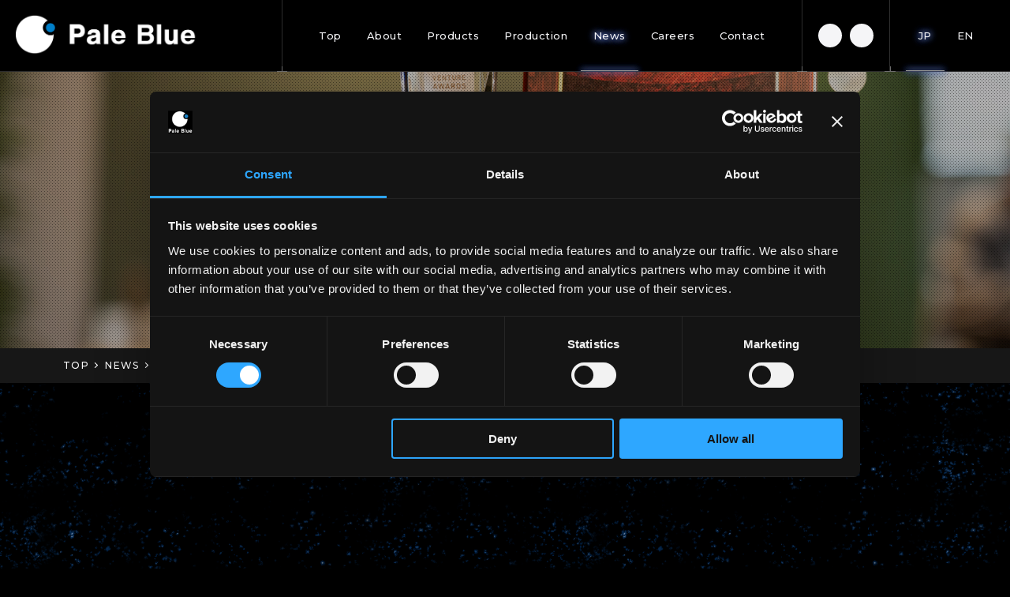

--- FILE ---
content_type: text/html; charset=UTF-8
request_url: https://pale-blue.co.jp/jpn_news/439/
body_size: 12602
content:
<!DOCTYPE html>
<html lang="ja">
<head>
	<script id="Cookiebot" src="https://consent.cookiebot.com/uc.js" data-cbid="3f935fd0-9b51-46bb-91c3-2e3ac3678601" data-blockingmode="auto" type="text/javascript"></script>
<!-- Google Tag Manager -->
<script>(function(w,d,s,l,i){w[l]=w[l]||[];w[l].push({'gtm.start':
new Date().getTime(),event:'gtm.js'});var f=d.getElementsByTagName(s)[0],
j=d.createElement(s),dl=l!='dataLayer'?'&l='+l:'';j.async=true;j.src=
'https://www.googletagmanager.com/gtm.js?id='+i+dl;f.parentNode.insertBefore(j,f);
})(window,document,'script','dataLayer','GTM-T94XDRH');</script>
<!-- End Google Tag Manager -->

<meta name="viewport" content="width=1230">
<meta name="format-detection" content="telephone=no">
<!--CSS-->
<link rel="preconnect" href="https://fonts.googleapis.com">
<link rel="preconnect" href="https://fonts.gstatic.com" crossorigin>
<link href="https://fonts.googleapis.com/css2?family=Montserrat:wght@300;500;700&display=swap" rel="stylesheet">
<link type="text/css" media="all" href="https://pale-blue.co.jp/wp-content/themes/paleblue/lib/css/mordal.css" rel="stylesheet" />
<link type="text/css" media="all" href="https://pale-blue.co.jp/wp-content/themes/paleblue/style.css?2026/01/26 03:26:37" rel="stylesheet" />
<link href="https://use.fontawesome.com/releases/v7.0.0/css/all.css" rel="stylesheet">
<link type="text/css" media="all" href="https://pale-blue.co.jp/wp-content/themes/paleblue/lib/css/animation_tera.css" rel="stylesheet" />
<link rel="alternate" hreflang="ja" href="https://pale-blue.co.jp/jpn_news/439/">


<!--FAVICON-->
<link rel="apple-touch-icon" sizes="180x180" href="https://pale-blue.co.jp/wp-content/themes/paleblue/favicons/apple-touch-icon.png">
<link rel="icon" type="image/png" sizes="32x32" href="https://pale-blue.co.jp/wp-content/themes/paleblue/favicons/favicon-32x32.png">
<link rel="icon" type="image/png" sizes="16x16" href="https://pale-blue.co.jp/wp-content/themes/paleblue/favicons/favicon-16x16.png">

<!--META-->
<title>Pale Blue、25億円の資金調達を実施 ｜ペールブルー｜小型衛星用エンジン技術開発</title>

		<!-- All in One SEO 4.9.3 - aioseo.com -->
	<meta name="description" content="株式会社Pale Blue（本社：千葉県柏市、代表取締役：浅川純）は、シリーズBラウンドの資金調達を完了しまし" />
	<meta name="robots" content="max-image-preview:large" />
	<link rel="canonical" href="https://pale-blue.co.jp/jpn_news/439/" />
	<meta name="generator" content="All in One SEO (AIOSEO) 4.9.3" />
		<meta property="og:locale" content="ja_JP" />
		<meta property="og:site_name" content="Pale Blue|Water, Propulsion, Thruster, Space - Water propulsion systems for sustainable space development" />
		<meta property="og:type" content="article" />
		<meta property="og:title" content="Pale Blue、25億円の資金調達を実施 ｜ペールブルー｜小型衛星用エンジン技術開発" />
		<meta property="og:description" content="株式会社Pale Blue（本社：千葉県柏市、代表取締役：浅川純）は、シリーズBラウンドの資金調達を完了しまし" />
		<meta property="og:url" content="https://pale-blue.co.jp/jpn_news/439/" />
		<meta property="article:published_time" content="2024-06-04T01:00:45+00:00" />
		<meta property="article:modified_time" content="2024-06-03T13:10:37+00:00" />
		<meta name="twitter:card" content="summary" />
		<meta name="twitter:title" content="Pale Blue、25億円の資金調達を実施 ｜ペールブルー｜小型衛星用エンジン技術開発" />
		<meta name="twitter:description" content="株式会社Pale Blue（本社：千葉県柏市、代表取締役：浅川純）は、シリーズBラウンドの資金調達を完了しまし" />
		<script type="application/ld+json" class="aioseo-schema">
			{"@context":"https:\/\/schema.org","@graph":[{"@type":"BreadcrumbList","@id":"https:\/\/pale-blue.co.jp\/jpn_news\/439\/#breadcrumblist","itemListElement":[{"@type":"ListItem","@id":"https:\/\/pale-blue.co.jp#listItem","position":1,"name":"\u30db\u30fc\u30e0","item":"https:\/\/pale-blue.co.jp","nextItem":{"@type":"ListItem","@id":"https:\/\/pale-blue.co.jp\/jpn\/jpn_news\/#listItem","name":"\u30cb\u30e5\u30fc\u30b9"}},{"@type":"ListItem","@id":"https:\/\/pale-blue.co.jp\/jpn\/jpn_news\/#listItem","position":2,"name":"\u30cb\u30e5\u30fc\u30b9","item":"https:\/\/pale-blue.co.jp\/jpn\/jpn_news\/","nextItem":{"@type":"ListItem","@id":"https:\/\/pale-blue.co.jp\/jpn_news\/439\/#listItem","name":"Pale Blue\u300125\u5104\u5186\u306e\u8cc7\u91d1\u8abf\u9054\u3092\u5b9f\u65bd"},"previousItem":{"@type":"ListItem","@id":"https:\/\/pale-blue.co.jp#listItem","name":"\u30db\u30fc\u30e0"}},{"@type":"ListItem","@id":"https:\/\/pale-blue.co.jp\/jpn_news\/439\/#listItem","position":3,"name":"Pale Blue\u300125\u5104\u5186\u306e\u8cc7\u91d1\u8abf\u9054\u3092\u5b9f\u65bd","previousItem":{"@type":"ListItem","@id":"https:\/\/pale-blue.co.jp\/jpn\/jpn_news\/#listItem","name":"\u30cb\u30e5\u30fc\u30b9"}}]},{"@type":"Organization","@id":"https:\/\/pale-blue.co.jp\/#organization","name":"Pale Blue|Water, Propulsion, Thruster, Space","description":"Water propulsion systems for sustainable space development","url":"https:\/\/pale-blue.co.jp\/"},{"@type":"WebPage","@id":"https:\/\/pale-blue.co.jp\/jpn_news\/439\/#webpage","url":"https:\/\/pale-blue.co.jp\/jpn_news\/439\/","name":"Pale Blue\u300125\u5104\u5186\u306e\u8cc7\u91d1\u8abf\u9054\u3092\u5b9f\u65bd \uff5c\u30da\u30fc\u30eb\u30d6\u30eb\u30fc\uff5c\u5c0f\u578b\u885b\u661f\u7528\u30a8\u30f3\u30b8\u30f3\u6280\u8853\u958b\u767a","description":"\u682a\u5f0f\u4f1a\u793ePale Blue\uff08\u672c\u793e\uff1a\u5343\u8449\u770c\u67cf\u5e02\u3001\u4ee3\u8868\u53d6\u7de0\u5f79\uff1a\u6d45\u5ddd\u7d14\uff09\u306f\u3001\u30b7\u30ea\u30fc\u30baB\u30e9\u30a6\u30f3\u30c9\u306e\u8cc7\u91d1\u8abf\u9054\u3092\u5b8c\u4e86\u3057\u307e\u3057","inLanguage":"ja","isPartOf":{"@id":"https:\/\/pale-blue.co.jp\/#website"},"breadcrumb":{"@id":"https:\/\/pale-blue.co.jp\/jpn_news\/439\/#breadcrumblist"},"datePublished":"2024-06-04T10:00:45+09:00","dateModified":"2024-06-03T22:10:37+09:00"},{"@type":"WebSite","@id":"https:\/\/pale-blue.co.jp\/#website","url":"https:\/\/pale-blue.co.jp\/","name":"Pale Blue|Water, Propulsion, Thruster, Space","description":"Water propulsion systems for sustainable space development","inLanguage":"ja","publisher":{"@id":"https:\/\/pale-blue.co.jp\/#organization"}}]}
		</script>
		<!-- All in One SEO -->

<link rel="alternate" title="oEmbed (JSON)" type="application/json+oembed" href="https://pale-blue.co.jp/wp-json/oembed/1.0/embed?url=https%3A%2F%2Fpale-blue.co.jp%2Fjpn_news%2F439%2F" />
<link rel="alternate" title="oEmbed (XML)" type="text/xml+oembed" href="https://pale-blue.co.jp/wp-json/oembed/1.0/embed?url=https%3A%2F%2Fpale-blue.co.jp%2Fjpn_news%2F439%2F&#038;format=xml" />
<style id='wp-img-auto-sizes-contain-inline-css' type='text/css'>
img:is([sizes=auto i],[sizes^="auto," i]){contain-intrinsic-size:3000px 1500px}
/*# sourceURL=wp-img-auto-sizes-contain-inline-css */
</style>
<style id='wp-emoji-styles-inline-css' type='text/css'>

	img.wp-smiley, img.emoji {
		display: inline !important;
		border: none !important;
		box-shadow: none !important;
		height: 1em !important;
		width: 1em !important;
		margin: 0 0.07em !important;
		vertical-align: -0.1em !important;
		background: none !important;
		padding: 0 !important;
	}
/*# sourceURL=wp-emoji-styles-inline-css */
</style>
<style id='wp-block-library-inline-css' type='text/css'>
:root{--wp-block-synced-color:#7a00df;--wp-block-synced-color--rgb:122,0,223;--wp-bound-block-color:var(--wp-block-synced-color);--wp-editor-canvas-background:#ddd;--wp-admin-theme-color:#007cba;--wp-admin-theme-color--rgb:0,124,186;--wp-admin-theme-color-darker-10:#006ba1;--wp-admin-theme-color-darker-10--rgb:0,107,160.5;--wp-admin-theme-color-darker-20:#005a87;--wp-admin-theme-color-darker-20--rgb:0,90,135;--wp-admin-border-width-focus:2px}@media (min-resolution:192dpi){:root{--wp-admin-border-width-focus:1.5px}}.wp-element-button{cursor:pointer}:root .has-very-light-gray-background-color{background-color:#eee}:root .has-very-dark-gray-background-color{background-color:#313131}:root .has-very-light-gray-color{color:#eee}:root .has-very-dark-gray-color{color:#313131}:root .has-vivid-green-cyan-to-vivid-cyan-blue-gradient-background{background:linear-gradient(135deg,#00d084,#0693e3)}:root .has-purple-crush-gradient-background{background:linear-gradient(135deg,#34e2e4,#4721fb 50%,#ab1dfe)}:root .has-hazy-dawn-gradient-background{background:linear-gradient(135deg,#faaca8,#dad0ec)}:root .has-subdued-olive-gradient-background{background:linear-gradient(135deg,#fafae1,#67a671)}:root .has-atomic-cream-gradient-background{background:linear-gradient(135deg,#fdd79a,#004a59)}:root .has-nightshade-gradient-background{background:linear-gradient(135deg,#330968,#31cdcf)}:root .has-midnight-gradient-background{background:linear-gradient(135deg,#020381,#2874fc)}:root{--wp--preset--font-size--normal:16px;--wp--preset--font-size--huge:42px}.has-regular-font-size{font-size:1em}.has-larger-font-size{font-size:2.625em}.has-normal-font-size{font-size:var(--wp--preset--font-size--normal)}.has-huge-font-size{font-size:var(--wp--preset--font-size--huge)}.has-text-align-center{text-align:center}.has-text-align-left{text-align:left}.has-text-align-right{text-align:right}.has-fit-text{white-space:nowrap!important}#end-resizable-editor-section{display:none}.aligncenter{clear:both}.items-justified-left{justify-content:flex-start}.items-justified-center{justify-content:center}.items-justified-right{justify-content:flex-end}.items-justified-space-between{justify-content:space-between}.screen-reader-text{border:0;clip-path:inset(50%);height:1px;margin:-1px;overflow:hidden;padding:0;position:absolute;width:1px;word-wrap:normal!important}.screen-reader-text:focus{background-color:#ddd;clip-path:none;color:#444;display:block;font-size:1em;height:auto;left:5px;line-height:normal;padding:15px 23px 14px;text-decoration:none;top:5px;width:auto;z-index:100000}html :where(.has-border-color){border-style:solid}html :where([style*=border-top-color]){border-top-style:solid}html :where([style*=border-right-color]){border-right-style:solid}html :where([style*=border-bottom-color]){border-bottom-style:solid}html :where([style*=border-left-color]){border-left-style:solid}html :where([style*=border-width]){border-style:solid}html :where([style*=border-top-width]){border-top-style:solid}html :where([style*=border-right-width]){border-right-style:solid}html :where([style*=border-bottom-width]){border-bottom-style:solid}html :where([style*=border-left-width]){border-left-style:solid}html :where(img[class*=wp-image-]){height:auto;max-width:100%}:where(figure){margin:0 0 1em}html :where(.is-position-sticky){--wp-admin--admin-bar--position-offset:var(--wp-admin--admin-bar--height,0px)}@media screen and (max-width:600px){html :where(.is-position-sticky){--wp-admin--admin-bar--position-offset:0px}}

/*# sourceURL=wp-block-library-inline-css */
</style><style id='global-styles-inline-css' type='text/css'>
:root{--wp--preset--aspect-ratio--square: 1;--wp--preset--aspect-ratio--4-3: 4/3;--wp--preset--aspect-ratio--3-4: 3/4;--wp--preset--aspect-ratio--3-2: 3/2;--wp--preset--aspect-ratio--2-3: 2/3;--wp--preset--aspect-ratio--16-9: 16/9;--wp--preset--aspect-ratio--9-16: 9/16;--wp--preset--color--black: #000000;--wp--preset--color--cyan-bluish-gray: #abb8c3;--wp--preset--color--white: #ffffff;--wp--preset--color--pale-pink: #f78da7;--wp--preset--color--vivid-red: #cf2e2e;--wp--preset--color--luminous-vivid-orange: #ff6900;--wp--preset--color--luminous-vivid-amber: #fcb900;--wp--preset--color--light-green-cyan: #7bdcb5;--wp--preset--color--vivid-green-cyan: #00d084;--wp--preset--color--pale-cyan-blue: #8ed1fc;--wp--preset--color--vivid-cyan-blue: #0693e3;--wp--preset--color--vivid-purple: #9b51e0;--wp--preset--gradient--vivid-cyan-blue-to-vivid-purple: linear-gradient(135deg,rgb(6,147,227) 0%,rgb(155,81,224) 100%);--wp--preset--gradient--light-green-cyan-to-vivid-green-cyan: linear-gradient(135deg,rgb(122,220,180) 0%,rgb(0,208,130) 100%);--wp--preset--gradient--luminous-vivid-amber-to-luminous-vivid-orange: linear-gradient(135deg,rgb(252,185,0) 0%,rgb(255,105,0) 100%);--wp--preset--gradient--luminous-vivid-orange-to-vivid-red: linear-gradient(135deg,rgb(255,105,0) 0%,rgb(207,46,46) 100%);--wp--preset--gradient--very-light-gray-to-cyan-bluish-gray: linear-gradient(135deg,rgb(238,238,238) 0%,rgb(169,184,195) 100%);--wp--preset--gradient--cool-to-warm-spectrum: linear-gradient(135deg,rgb(74,234,220) 0%,rgb(151,120,209) 20%,rgb(207,42,186) 40%,rgb(238,44,130) 60%,rgb(251,105,98) 80%,rgb(254,248,76) 100%);--wp--preset--gradient--blush-light-purple: linear-gradient(135deg,rgb(255,206,236) 0%,rgb(152,150,240) 100%);--wp--preset--gradient--blush-bordeaux: linear-gradient(135deg,rgb(254,205,165) 0%,rgb(254,45,45) 50%,rgb(107,0,62) 100%);--wp--preset--gradient--luminous-dusk: linear-gradient(135deg,rgb(255,203,112) 0%,rgb(199,81,192) 50%,rgb(65,88,208) 100%);--wp--preset--gradient--pale-ocean: linear-gradient(135deg,rgb(255,245,203) 0%,rgb(182,227,212) 50%,rgb(51,167,181) 100%);--wp--preset--gradient--electric-grass: linear-gradient(135deg,rgb(202,248,128) 0%,rgb(113,206,126) 100%);--wp--preset--gradient--midnight: linear-gradient(135deg,rgb(2,3,129) 0%,rgb(40,116,252) 100%);--wp--preset--font-size--small: 13px;--wp--preset--font-size--medium: 20px;--wp--preset--font-size--large: 36px;--wp--preset--font-size--x-large: 42px;--wp--preset--spacing--20: 0.44rem;--wp--preset--spacing--30: 0.67rem;--wp--preset--spacing--40: 1rem;--wp--preset--spacing--50: 1.5rem;--wp--preset--spacing--60: 2.25rem;--wp--preset--spacing--70: 3.38rem;--wp--preset--spacing--80: 5.06rem;--wp--preset--shadow--natural: 6px 6px 9px rgba(0, 0, 0, 0.2);--wp--preset--shadow--deep: 12px 12px 50px rgba(0, 0, 0, 0.4);--wp--preset--shadow--sharp: 6px 6px 0px rgba(0, 0, 0, 0.2);--wp--preset--shadow--outlined: 6px 6px 0px -3px rgb(255, 255, 255), 6px 6px rgb(0, 0, 0);--wp--preset--shadow--crisp: 6px 6px 0px rgb(0, 0, 0);}:where(.is-layout-flex){gap: 0.5em;}:where(.is-layout-grid){gap: 0.5em;}body .is-layout-flex{display: flex;}.is-layout-flex{flex-wrap: wrap;align-items: center;}.is-layout-flex > :is(*, div){margin: 0;}body .is-layout-grid{display: grid;}.is-layout-grid > :is(*, div){margin: 0;}:where(.wp-block-columns.is-layout-flex){gap: 2em;}:where(.wp-block-columns.is-layout-grid){gap: 2em;}:where(.wp-block-post-template.is-layout-flex){gap: 1.25em;}:where(.wp-block-post-template.is-layout-grid){gap: 1.25em;}.has-black-color{color: var(--wp--preset--color--black) !important;}.has-cyan-bluish-gray-color{color: var(--wp--preset--color--cyan-bluish-gray) !important;}.has-white-color{color: var(--wp--preset--color--white) !important;}.has-pale-pink-color{color: var(--wp--preset--color--pale-pink) !important;}.has-vivid-red-color{color: var(--wp--preset--color--vivid-red) !important;}.has-luminous-vivid-orange-color{color: var(--wp--preset--color--luminous-vivid-orange) !important;}.has-luminous-vivid-amber-color{color: var(--wp--preset--color--luminous-vivid-amber) !important;}.has-light-green-cyan-color{color: var(--wp--preset--color--light-green-cyan) !important;}.has-vivid-green-cyan-color{color: var(--wp--preset--color--vivid-green-cyan) !important;}.has-pale-cyan-blue-color{color: var(--wp--preset--color--pale-cyan-blue) !important;}.has-vivid-cyan-blue-color{color: var(--wp--preset--color--vivid-cyan-blue) !important;}.has-vivid-purple-color{color: var(--wp--preset--color--vivid-purple) !important;}.has-black-background-color{background-color: var(--wp--preset--color--black) !important;}.has-cyan-bluish-gray-background-color{background-color: var(--wp--preset--color--cyan-bluish-gray) !important;}.has-white-background-color{background-color: var(--wp--preset--color--white) !important;}.has-pale-pink-background-color{background-color: var(--wp--preset--color--pale-pink) !important;}.has-vivid-red-background-color{background-color: var(--wp--preset--color--vivid-red) !important;}.has-luminous-vivid-orange-background-color{background-color: var(--wp--preset--color--luminous-vivid-orange) !important;}.has-luminous-vivid-amber-background-color{background-color: var(--wp--preset--color--luminous-vivid-amber) !important;}.has-light-green-cyan-background-color{background-color: var(--wp--preset--color--light-green-cyan) !important;}.has-vivid-green-cyan-background-color{background-color: var(--wp--preset--color--vivid-green-cyan) !important;}.has-pale-cyan-blue-background-color{background-color: var(--wp--preset--color--pale-cyan-blue) !important;}.has-vivid-cyan-blue-background-color{background-color: var(--wp--preset--color--vivid-cyan-blue) !important;}.has-vivid-purple-background-color{background-color: var(--wp--preset--color--vivid-purple) !important;}.has-black-border-color{border-color: var(--wp--preset--color--black) !important;}.has-cyan-bluish-gray-border-color{border-color: var(--wp--preset--color--cyan-bluish-gray) !important;}.has-white-border-color{border-color: var(--wp--preset--color--white) !important;}.has-pale-pink-border-color{border-color: var(--wp--preset--color--pale-pink) !important;}.has-vivid-red-border-color{border-color: var(--wp--preset--color--vivid-red) !important;}.has-luminous-vivid-orange-border-color{border-color: var(--wp--preset--color--luminous-vivid-orange) !important;}.has-luminous-vivid-amber-border-color{border-color: var(--wp--preset--color--luminous-vivid-amber) !important;}.has-light-green-cyan-border-color{border-color: var(--wp--preset--color--light-green-cyan) !important;}.has-vivid-green-cyan-border-color{border-color: var(--wp--preset--color--vivid-green-cyan) !important;}.has-pale-cyan-blue-border-color{border-color: var(--wp--preset--color--pale-cyan-blue) !important;}.has-vivid-cyan-blue-border-color{border-color: var(--wp--preset--color--vivid-cyan-blue) !important;}.has-vivid-purple-border-color{border-color: var(--wp--preset--color--vivid-purple) !important;}.has-vivid-cyan-blue-to-vivid-purple-gradient-background{background: var(--wp--preset--gradient--vivid-cyan-blue-to-vivid-purple) !important;}.has-light-green-cyan-to-vivid-green-cyan-gradient-background{background: var(--wp--preset--gradient--light-green-cyan-to-vivid-green-cyan) !important;}.has-luminous-vivid-amber-to-luminous-vivid-orange-gradient-background{background: var(--wp--preset--gradient--luminous-vivid-amber-to-luminous-vivid-orange) !important;}.has-luminous-vivid-orange-to-vivid-red-gradient-background{background: var(--wp--preset--gradient--luminous-vivid-orange-to-vivid-red) !important;}.has-very-light-gray-to-cyan-bluish-gray-gradient-background{background: var(--wp--preset--gradient--very-light-gray-to-cyan-bluish-gray) !important;}.has-cool-to-warm-spectrum-gradient-background{background: var(--wp--preset--gradient--cool-to-warm-spectrum) !important;}.has-blush-light-purple-gradient-background{background: var(--wp--preset--gradient--blush-light-purple) !important;}.has-blush-bordeaux-gradient-background{background: var(--wp--preset--gradient--blush-bordeaux) !important;}.has-luminous-dusk-gradient-background{background: var(--wp--preset--gradient--luminous-dusk) !important;}.has-pale-ocean-gradient-background{background: var(--wp--preset--gradient--pale-ocean) !important;}.has-electric-grass-gradient-background{background: var(--wp--preset--gradient--electric-grass) !important;}.has-midnight-gradient-background{background: var(--wp--preset--gradient--midnight) !important;}.has-small-font-size{font-size: var(--wp--preset--font-size--small) !important;}.has-medium-font-size{font-size: var(--wp--preset--font-size--medium) !important;}.has-large-font-size{font-size: var(--wp--preset--font-size--large) !important;}.has-x-large-font-size{font-size: var(--wp--preset--font-size--x-large) !important;}
/*# sourceURL=global-styles-inline-css */
</style>

<style id='classic-theme-styles-inline-css' type='text/css'>
/*! This file is auto-generated */
.wp-block-button__link{color:#fff;background-color:#32373c;border-radius:9999px;box-shadow:none;text-decoration:none;padding:calc(.667em + 2px) calc(1.333em + 2px);font-size:1.125em}.wp-block-file__button{background:#32373c;color:#fff;text-decoration:none}
/*# sourceURL=/wp-includes/css/classic-themes.min.css */
</style>
<link rel="https://api.w.org/" href="https://pale-blue.co.jp/wp-json/" /><link rel="alternate" title="JSON" type="application/json" href="https://pale-blue.co.jp/wp-json/wp/v2/jpn_news/439" /><link rel="EditURI" type="application/rsd+xml" title="RSD" href="https://pale-blue.co.jp/xmlrpc.php?rsd" />
<meta name="generator" content="WordPress 6.9" />
<link rel='shortlink' href='https://pale-blue.co.jp/?p=439' />

</head>
<body data-rsssl=1 class="ja pale-blue%e3%80%8125%e5%84%84%e5%86%86%e3%81%ae%e8%b3%87%e9%87%91%e8%aa%bf%e9%81%94%e3%82%92%e5%ae%9f%e6%96%bd jpn_top_439 news lower">
<!-- Google Tag Manager (noscript) -->
<noscript><iframe src="https://www.googletagmanager.com/ns.html?id=GTM-T94XDRH"
height="0" width="0" style="display:none;visibility:hidden"></iframe></noscript>
<!-- End Google Tag Manager (noscript) -->
<div class="device_wrap">
<div class="bg">
	<div class="stars"></div>
	<div class="twinkling"></div>
</div>

<header class="fle_btw ps_ctr">
	<h1 class="header_logo"><a href="https://pale-blue.co.jp/jpn/"><img src="https://pale-blue.co.jp/wp-content/themes/paleblue/img/header_logo.png" alt="Pale Blue"></a></h1>
	<nav class="fle_l">
		<ul class="nav_main fle_l ps_ctr">
			<li><a href="https://pale-blue.co.jp/jpn/"><span class="nav_txt">Top</span></a></li>
			<li><a href="https://pale-blue.co.jp/jpn/about"><span class="nav_txt">About</span></a></li>
			<!--
			<li class="nav_main_parent"><span class="nav_txt">About</span>
				<ul class="nav_main_child" ontouchstart="">
					<li>
						<a class="fle_btw ps_ctr" href="https://pale-blue.co.jp/jpn/company">
							<span class="sq_01"></span>
							<span class="sq_02"></span>
							<span class="sq_03"></span>
							<span class="sq_04"></span>
							<span>The Company</span>
						</a>
					</li>
					<li>
						<a class="fle_btw ps_ctr" href="https://pale-blue.co.jp/jpn/team">
							<span class="sq_01"></span>
							<span class="sq_02"></span>
							<span class="sq_03"></span>
							<span class="sq_04"></span>
							<span>The Team</span>
						</a>
					</li>
				</ul>
			</li>
		-->
			<li><a href="https://pale-blue.co.jp/jpn/product"><span class="nav_txt">Products</span></a></li>
			<li><a href="https://pale-blue.co.jp/jpn/production"><span class="nav_txt">Production</span></a></li>
			<li><a href="https://pale-blue.co.jp/jpn/jpn_news"><span class="nav_txt">News</span></a></li>
			<li><a href="https://pale-blue.co.jp/jpn/career"><span class="nav_txt">
Careers</span></a></li>
			<li><a href="https://pale-blue.co.jp/jpn/contact"><span class="nav_txt">Contact</span></a></li>
		</ul>

			<ul class="nav_sns fle_l">
				<li><a target="_blank" href="https://twitter.com/PaleBlue_Inc"><i class="fa-brands fa-x-twitter"></i></a></li>
				<li><a target="_blank" href="https://www.linkedin.com/company/pale-blue-inc"><i class="fa-brands fa-linkedin-in" aria-hidden="true"></i></a></li>
			</ul>
	
		<ul class="nav_lang fle_l">
			<li><a href="https://pale-blue.co.jp/jpn/jpn_news/"><span class="nav_txt">JP</span></a></li>
			<li><a href="https://pale-blue.co.jp/news/"><span class="nav_txt">EN</span></a></li>

		</ul>

	</nav>
</header>


<div class="lower_header pale-blue%e3%80%8125%e5%84%84%e5%86%86%e3%81%ae%e8%b3%87%e9%87%91%e8%aa%bf%e9%81%94%e3%82%92%e5%ae%9f%e6%96%bd">
	<div class="lower_catch">
		<h2 class="lower_catch_ttl">
NEWS		</h2>
	</div>
</div>
<div class="breadcrumb_wrap ">
	<div class="inner">
		<ul class="breadcrumb fle_l">
			<li><a href="https://pale-blue.co.jp/jpn/">TOP</a></li>
					<li><a href="https://pale-blue.co.jp/jpn_news">NEWS</a></li>
			<li><a href="https://pale-blue.co.jp/jpn_news/439/">
					Pale Blue、25億円の資金調達を・・・</a>
			</li>
				</ul>
	</div>
</div><section>
	<div class="inner fade_in_up animation">
		<div class="blog_info fle_btw ps_ctr">
				<time class="single_time">2024.06.04</time>
		
			<div class="blog_share fle_l ps_ctr">
				<span class="blog_share_list_ttl">SHARE THIS <i class="fa fa-long-arrow-right" aria-hidden="true"></i></span>
				<ul class="blog_share_list fle_l">
					<!-- E mail -->
					<li><a href="mailto:?body=" target="_blank"><i class="fa fa-envelope" aria-hidden="true"></i></a></li>
					<!-- Twitter -->
					<li><a href="http://twitter.com/share?url=https://pale-blue.co.jp/jpn_news/439/&text=Pale Blue、25億円の資金調達を実施&via=your_ID&tw_p=tweetbutton&related=your_ID" target="_blank"><i class="fa-brands fa-x-twitter"></i></a></li>
					<!-- Facebook -->
					<li><a href="http://www.facebook.com/share.php?u=https://pale-blue.co.jp/jpn_news/439/&t=Pale Blue、25億円の資金調達を実施" target="_blank" class="btn--facebook"><i class="fa-brands fa-facebook-f"></i></a></li>
					<!-- linkedin -->
					<li><a href="https://www.linkedin.com/shareArticle?mini=true&url=https://pale-blue.co.jp/jpn_news/439/&title=Pale Blue、25億円の資金調達を実施" target="_blank"><i class="fa-brands fa-linkedin-in" aria-hidden="true"></i></a></li>
				</ul>
			</div>
		</div>
		<h2 class="blog_ttl">Pale Blue、25億円の資金調達を実施</h2>
		<div class="blog_content">
		<p>株式会社Pale Blue（本社：千葉県柏市、代表取締役：浅川純）は、シリーズBラウンドの資金調達を完了しました。シリーズBラウンドの調達総額は約25億円です。今回の資金調達により、小型衛星向け推進機（エンジン）の研究開発や製造に関する取組を加速させます。</p>
<div id="attachment_440" style="width: 624px" class="wp-caption alignnone"><img fetchpriority="high" decoding="async" aria-describedby="caption-attachment-440" class=" wp-image-440" src="https://pale-blue.co.jp/wp-content/uploads/2024/06/founders-1024x682.jpg" alt="左からPale Blue共同創業者の浅川、柳沼、中川" width="614" height="409" srcset="https://pale-blue.co.jp/wp-content/uploads/2024/06/founders-1024x682.jpg 1024w, https://pale-blue.co.jp/wp-content/uploads/2024/06/founders-300x200.jpg 300w, https://pale-blue.co.jp/wp-content/uploads/2024/06/founders-768x511.jpg 768w, https://pale-blue.co.jp/wp-content/uploads/2024/06/founders.jpg 1200w" sizes="(max-width: 614px) 100vw, 614px" /><p id="caption-attachment-440" class="wp-caption-text">左からPale Blue共同創業者の浅川、柳沼、中川</p></div>
<p>&nbsp;</p>
<h2>資金調達の概要と目的</h2>
<p>シリーズBラウンドとして、ベンチャーキャピタルやCVCファンド（※）を引受先とする第三者割当増資を実施しました。2023年10月に発表したファーストクローズの調達額も含めたシリーズBラウンドの調達総額は約25億円です。今回の資金調達で、超小型水イオンスラスタ（超小型水イオン推進機）及び水ホールスラスタ（水ホール推進機）の開発及び宇宙実証、生産技術開発拠点の立ち上げ、並びに組織体制の強化などに取り組みます。</p>
<p>&nbsp;</p>
<p>※シリーズBラウンドの投資家（一部抜粋）</p>
<p>・SPエースタート1号投資事業有限責任組合</p>
<p>運営会社：株式会社エースタート</p>
<p>・KURONEKO Innovation Fund</p>
<p>運営会社：グローバル・ブレイン株式会社</p>
<p>・テクノロジーベンチャーズ6号投資事業有限責任組合</p>
<p>運営会社：伊藤忠テクノロジーベンチャーズ株式会社</p>
<p>・ごうぎんスタートアップ1号投資事業有限責任組合</p>
<p>運営会社：ごうぎんキャピタル株式会社</p>
<p>・株式会社常陽キャピタルパートナーズ</p>
<p>・住商ベンチャー・パートナーズ株式会社</p>
<p>・ひまわりG5号投資事業有限責任組合</p>
<p>運営会社：ちばぎんキャピタル株式会社</p>
<p>・山口キャピタル株式会社</p>
<p>&nbsp;</p>
<p>参考</p>
<p><a href="https://pale-blue.co.jp/jpn_news/364/">Pale Blue、10億円の資金調達を実施　生産拠点を立ち上</a><a href="https://pale-blue.co.jp/jpn_news/364/">げへ</a></p>
<p><a href="https://pale-blue.co.jp/jpn_news/410/"><u>Pale Blue</u><u>、</u></a><a href="https://pale-blue.co.jp/jpn_news/410/">茨城県つくば市に水推進機の生産技術開発拠点を立ち上げへ</a></p>
<p><a href="https://pale-blue.co.jp/jpn_news/417/">Pale Blue、最大約40億円の文部科学省のSBIRフェーズ３に採択</a></p>
<p>&nbsp;</p>
<h2>株式会社Pale Blue 代表取締役 浅川 純のコメント</h2>
<blockquote><p>今回のシリーズBラウンドでの資金調達により、Pale Blueは組織体制の強化を図りつつ、超小型水イオンスラスタ及び水ホールスラスタの開発と宇宙実証、生産技術開発拠点の立ち上げを加速します。投資家の皆様のご支援に心より感謝し、これからも革新的技術の開発と社会実装により、宇宙産業のコアとなるモビリティを創成し、人類の可能性を拡げ続けます。</p></blockquote>
<p><img decoding="async" class="size-medium wp-image-282 alignnone" src="https://pale-blue.co.jp/wp-content/uploads/2022/12/CEO_Jun-Asakawa-300x200.jpg" alt="CEO_Jun-Asakawa" width="300" height="200" srcset="https://pale-blue.co.jp/wp-content/uploads/2022/12/CEO_Jun-Asakawa-300x200.jpg 300w, https://pale-blue.co.jp/wp-content/uploads/2022/12/CEO_Jun-Asakawa.jpg 600w" sizes="(max-width: 300px) 100vw, 300px" /></p>
<p>&nbsp;</p>
<h2>株式会社エースタート 代表取締役 CEO 渡邊 一正 氏のコメント</h2>
<p>弊社はこれまで、特に小型衛星の低軌道上サービスを展開する企業との関わりと知見を深めてきました。その中で大きな課題の一つとして感じてきたのが、安全・高性能・低価格・持続可能・短納期を実現できる推進機が無かったことです。Pale Blueはこれら全てを一気に解決し、衛星用推進機市場に革命をもたらす技術を開発しています。これから世界を変えていく道程に、全力で伴走させていただきます。</p>
<p><img decoding="async" class="alignnone wp-image-441 size-medium" src="https://pale-blue.co.jp/wp-content/uploads/2024/06/watanabe_600400-300x200.jpg" alt="株式会社 エースタート 代表取締役CEO &amp; General Partner 渡邊 一正 氏" width="300" height="200" srcset="https://pale-blue.co.jp/wp-content/uploads/2024/06/watanabe_600400-300x200.jpg 300w, https://pale-blue.co.jp/wp-content/uploads/2024/06/watanabe_600400.jpg 600w" sizes="(max-width: 300px) 100vw, 300px" /></p>
<p>&nbsp;</p>
<h2>ヤマト運輸株式会社 イノベーション推進部長 兼 ヤマトホールディングス株式会社 イノベーション推進機能 シニアマネージャー（KURONEKO Innovation Fund）齊藤 泰裕 氏のコメント</h2>
<p>Pale Blue社の高い技術力が宇宙産業の市場拡大に大きく貢献することを期待し、追加出資を決定いたしました。また同社は、環境問題に向き合う企業であり、持続可能な未来の実現に貢献するという私たちが目指す姿との親和性の高さにも魅力を感じています。今後も同社とともに、新たな価値の創造に取り組んでまいります。</p>
<p><img decoding="async" class="size-medium wp-image-442 alignnone" src="https://pale-blue.co.jp/wp-content/uploads/2024/06/saito_600400-300x200.jpg" alt="ヤマト運輸株式会社 （KURONEKO Innovation Fund）齊藤 泰裕 氏" width="300" height="200" srcset="https://pale-blue.co.jp/wp-content/uploads/2024/06/saito_600400-300x200.jpg 300w, https://pale-blue.co.jp/wp-content/uploads/2024/06/saito_600400.jpg 600w" sizes="(max-width: 300px) 100vw, 300px" /></p>
<p>&nbsp;</p>
<h2>グローバル・ブレイン株式会社 Partner/Fellow 青木 英剛 氏のコメント</h2>
<p>前回のシリーズAに続き、今回も出資をさせていただきました。高い技術力をベースにスピーディーに事業を推進し、宇宙空間での実績をしっかりと出してきたことは評価に値すると思います。宇宙の持続可能な取り組みであるSpace Sustainabilityというキーワードは、日に日に重要なテーマになりつつあります。Pale Blueはその分野においても世界をリードする企業になれると期待しています。</p>
<p><img decoding="async" class="size-medium wp-image-443 alignnone" src="https://pale-blue.co.jp/wp-content/uploads/2024/06/aoki_600400-300x200.jpg" alt="グローバル・ブレイン株式会社　Partner/Fellow 青木 英剛 氏" width="300" height="200" srcset="https://pale-blue.co.jp/wp-content/uploads/2024/06/aoki_600400-300x200.jpg 300w, https://pale-blue.co.jp/wp-content/uploads/2024/06/aoki_600400.jpg 600w" sizes="(max-width: 300px) 100vw, 300px" /></p>
<p>&nbsp;</p>
<h2>伊藤忠テクノロジーベンチャーズ株式会社 取締役パートナー中野慎三氏（写真左）・プリンシパル中上郁氏（同右）のコメント</h2>
<p>近年、宇宙ビジネスは世界規模で大きく伸長している産業ですが、また同時に、同産業は日本のスタートアップがグローバルで戦うことができる数少ない有望な領域です。Pale Blue社は、東京大学発の高い技術力を基に、既に国内外からの受注実績を積み上げている有力なスタートアップであり、今回投資の決定をさせていただきました。今後、同社の事業拡大に向け、ITVとして全力でご支援させていただきます。</p>
<p><img decoding="async" class="size-medium wp-image-444 alignnone" src="https://pale-blue.co.jp/wp-content/uploads/2024/06/itochu_600400-300x200.jpg" alt="伊藤忠テクノロジーベンチャーズ株式会社　 取締役パートナー中野慎三氏（写真左）・プリンシパル中上郁氏（同右）" width="300" height="200" srcset="https://pale-blue.co.jp/wp-content/uploads/2024/06/itochu_600400-300x200.jpg 300w, https://pale-blue.co.jp/wp-content/uploads/2024/06/itochu_600400.jpg 600w" sizes="(max-width: 300px) 100vw, 300px" /></p>
<p>&nbsp;</p>
<h3>Pale Blueについて</h3>
<p>Pale Blueは、2020年に創業した東京大学発の宇宙スタートアップです。安全無毒である「水」を推進剤とした持続可能な小型衛星用推進機の技術革新および社会実装に取り組んでいます。今後の社会インフラの鍵を担う⼩型衛星の実⽤化に向けて、最大の課題となっている推進機に技術革新を起こすことで、宇宙産業のコアとなるモビリティを創成し、人類の可能性を拡げ続けます。</p>
<p>&nbsp;</p>
<h3>お問い合わせ先</h3>
<p>株式会社Pale Blue　担当：中山</p>
<p>メールアドレス：pr@pale-blue.co.jp</p>
		</div>
		<div class="blog_share blog_share_bottom">
			<span class="blog_share_list_ttl">SHARE THIS</span>
			<ul class="blog_share_list fle_c">
				<!-- E mail -->
				<li><a href="mailto:?body=" target="_blank"><i class="fa fa-envelope" aria-hidden="true"></i></a></li>
				<!-- Twitter -->
				<li><a href="http://twitter.com/share?url=https://pale-blue.co.jp/jpn_news/439/&text=Pale Blue、25億円の資金調達を実施&via=your_ID&tw_p=tweetbutton&related=your_ID" target="_blank"><i class="fa-brands fa-x-twitter"></i></a></li>
				<!-- Facebook -->
				<li><a href="http://www.facebook.com/share.php?u=https://pale-blue.co.jp/jpn_news/439/&t=Pale Blue、25億円の資金調達を実施" target="_blank" class="btn--facebook"><i class="fa-brands fa-facebook-f"></i></a></li>
				<!-- linkedin -->
				<li><a href="https://www.linkedin.com/shareArticle?mini=true&url=https://pale-blue.co.jp/jpn_news/439/&title=Pale Blue、25億円の資金調達を実施" target="_blank"><i class="fa-brands fa-linkedin-in" aria-hidden="true"></i></a></li>
			</ul>
		</div>
	</div>
</section>
<footer>
	<div class="footer_logo">
		<a href="https://pale-blue.co.jp/jpn/"><img src="https://pale-blue.co.jp/wp-content/themes/paleblue/img/footer_logo.png" alt="Pale Blue"></a>
	</div>
	<div class="inner footer_content_wrap fle_l">
		<div class="footer_content_address">
			<h2 class="footer_ttl">Company</h2>
			<address>株式会社Pale Blue<br>〒277-0882<br>千葉県柏市柏の葉6-6-2<br>三井リンクラボ柏の葉1-101号室</address>
		</div>
		<div class="footer_content_form">
			<h2 class="footer_ttl">Contact</h2>
			<p>E-mail: <a class="footer_content_form_anker" href="https://pale-blue.co.jp/jpn/contact">Contact Form</a></p>
			
			<ul class="footer_sns fle_l">
				<li><a target="_blank" href="https://twitter.com/PaleBlue_Inc"><i class="fa-brands fa-x-twitter"></i></a></li>
				<li><a target="_blank" href="https://www.linkedin.com/company/pale-blue-inc"><i class="fa-brands fa-linkedin-in" aria-hidden="true"></i></a></li>
			</ul>
	

		</div>
		<div class="footer_content_signup">
			
			
			<h2 class="footer_ttl">News Letter</h2>
			<a style="width: 160px; display: block" target="_blank" href="https://share.hsforms.com/2Ny2YGUQJSUezIWoAHyUAZQraiwv" class="form_submit">
				<span><i class="fa fa-arrow-right" aria-hidden="true"></i> Sign up here</span>
			</a>
				
		</div>
	</div>
	<div class="copy">
		<div class="inner">
			<small>© Pale Blue</small>
		</div>
		<div id="back_top" class="back_top"></div>
	</div>
</footer>
</div>
<script src="https://ajax.googleapis.com/ajax/libs/jquery/1.9.1/jquery.min.js"></script>
<link rel="stylesheet" href="https://cdn.jsdelivr.net/npm/swiper@8/swiper-bundle.min.css" />
<script src="https://cdn.jsdelivr.net/npm/swiper@8/swiper-bundle.min.js"></script>



<!--
-->
<script src="https://pale-blue.co.jp/wp-content/themes/paleblue/lib/js/view.js"></script>


<script src="https://pale-blue.co.jp/wp-content/themes/paleblue/lib/js/base.js"></script>
<!--
-->




		<link rel="stylesheet" href="https://pale-blue.co.jp/wp-content/themes/paleblue/lib/css/validationEngine.jquery.css">
		<script src="https://pale-blue.co.jp/wp-content/themes/paleblue/lib/js/jquery.validationEngine.js"></script>
		<script src="https://pale-blue.co.jp/wp-content/themes/paleblue/lib/js/jquery.validationEngine-ja.js"></script>
		<script src="https://pale-blue.co.jp/wp-content/themes/paleblue/lib/js/form_style_ja.js"></script>
		
<script>
	// デザイン部分のポップアップ
$('.item_content_img_list_before').click(function () {
	$(this).next('div').addClass('open');
});
$('.item_content_img_list_after').click(function () {
	$(this).removeClass('open');
});
</script>
<script type="speculationrules">
{"prefetch":[{"source":"document","where":{"and":[{"href_matches":"/*"},{"not":{"href_matches":["/wp-*.php","/wp-admin/*","/wp-content/uploads/*","/wp-content/*","/wp-content/plugins/*","/wp-content/themes/paleblue/*","/*\\?(.+)"]}},{"not":{"selector_matches":"a[rel~=\"nofollow\"]"}},{"not":{"selector_matches":".no-prefetch, .no-prefetch a"}}]},"eagerness":"conservative"}]}
</script>
<script id="wp-emoji-settings" type="application/json">
{"baseUrl":"https://s.w.org/images/core/emoji/17.0.2/72x72/","ext":".png","svgUrl":"https://s.w.org/images/core/emoji/17.0.2/svg/","svgExt":".svg","source":{"concatemoji":"https://pale-blue.co.jp/wp-includes/js/wp-emoji-release.min.js?ver=6.9"}}
</script>
<script type="module">
/* <![CDATA[ */
/*! This file is auto-generated */
const a=JSON.parse(document.getElementById("wp-emoji-settings").textContent),o=(window._wpemojiSettings=a,"wpEmojiSettingsSupports"),s=["flag","emoji"];function i(e){try{var t={supportTests:e,timestamp:(new Date).valueOf()};sessionStorage.setItem(o,JSON.stringify(t))}catch(e){}}function c(e,t,n){e.clearRect(0,0,e.canvas.width,e.canvas.height),e.fillText(t,0,0);t=new Uint32Array(e.getImageData(0,0,e.canvas.width,e.canvas.height).data);e.clearRect(0,0,e.canvas.width,e.canvas.height),e.fillText(n,0,0);const a=new Uint32Array(e.getImageData(0,0,e.canvas.width,e.canvas.height).data);return t.every((e,t)=>e===a[t])}function p(e,t){e.clearRect(0,0,e.canvas.width,e.canvas.height),e.fillText(t,0,0);var n=e.getImageData(16,16,1,1);for(let e=0;e<n.data.length;e++)if(0!==n.data[e])return!1;return!0}function u(e,t,n,a){switch(t){case"flag":return n(e,"\ud83c\udff3\ufe0f\u200d\u26a7\ufe0f","\ud83c\udff3\ufe0f\u200b\u26a7\ufe0f")?!1:!n(e,"\ud83c\udde8\ud83c\uddf6","\ud83c\udde8\u200b\ud83c\uddf6")&&!n(e,"\ud83c\udff4\udb40\udc67\udb40\udc62\udb40\udc65\udb40\udc6e\udb40\udc67\udb40\udc7f","\ud83c\udff4\u200b\udb40\udc67\u200b\udb40\udc62\u200b\udb40\udc65\u200b\udb40\udc6e\u200b\udb40\udc67\u200b\udb40\udc7f");case"emoji":return!a(e,"\ud83e\u1fac8")}return!1}function f(e,t,n,a){let r;const o=(r="undefined"!=typeof WorkerGlobalScope&&self instanceof WorkerGlobalScope?new OffscreenCanvas(300,150):document.createElement("canvas")).getContext("2d",{willReadFrequently:!0}),s=(o.textBaseline="top",o.font="600 32px Arial",{});return e.forEach(e=>{s[e]=t(o,e,n,a)}),s}function r(e){var t=document.createElement("script");t.src=e,t.defer=!0,document.head.appendChild(t)}a.supports={everything:!0,everythingExceptFlag:!0},new Promise(t=>{let n=function(){try{var e=JSON.parse(sessionStorage.getItem(o));if("object"==typeof e&&"number"==typeof e.timestamp&&(new Date).valueOf()<e.timestamp+604800&&"object"==typeof e.supportTests)return e.supportTests}catch(e){}return null}();if(!n){if("undefined"!=typeof Worker&&"undefined"!=typeof OffscreenCanvas&&"undefined"!=typeof URL&&URL.createObjectURL&&"undefined"!=typeof Blob)try{var e="postMessage("+f.toString()+"("+[JSON.stringify(s),u.toString(),c.toString(),p.toString()].join(",")+"));",a=new Blob([e],{type:"text/javascript"});const r=new Worker(URL.createObjectURL(a),{name:"wpTestEmojiSupports"});return void(r.onmessage=e=>{i(n=e.data),r.terminate(),t(n)})}catch(e){}i(n=f(s,u,c,p))}t(n)}).then(e=>{for(const n in e)a.supports[n]=e[n],a.supports.everything=a.supports.everything&&a.supports[n],"flag"!==n&&(a.supports.everythingExceptFlag=a.supports.everythingExceptFlag&&a.supports[n]);var t;a.supports.everythingExceptFlag=a.supports.everythingExceptFlag&&!a.supports.flag,a.supports.everything||((t=a.source||{}).concatemoji?r(t.concatemoji):t.wpemoji&&t.twemoji&&(r(t.twemoji),r(t.wpemoji)))});
//# sourceURL=https://pale-blue.co.jp/wp-includes/js/wp-emoji-loader.min.js
/* ]]> */
</script>
</body>
</html>

--- FILE ---
content_type: text/css
request_url: https://pale-blue.co.jp/wp-content/themes/paleblue/style.css?2026/01/26%2003:26:37
body_size: 20080
content:
@charset "utf-8";
html, body, div, span, object, iframe,
h1, h2, h3, h4, h5, h6, p, blockquote, pre,
abbr, address, cite, code,
del, dfn, em, img, ins, kbd, q, samp,
small, strong, sub, sup, var,
b, i,
dl, dt, dd, ol, ul, li,
fieldset, form, label, legend,
table, caption, tbody, tfoot, thead, tr, th, td,
article, aside, canvas, details, figcaption, figure, 
footer, header, hgroup, menu, nav, section, summary,
time, mark, audio, video {
	margin:0;
	padding:0;
	border:0;
	outline:0;
	font-size:100%;
	vertical-align:baseline;
	background:transparent;
}
/*foucusReset*/
input[type="text"], 
input[type="password"], 
input[type="submit"],
input[type="email"],
textarea, 
button,
select {
	-webkit-appearance: none;
	border-radius: 0;
	-webkit-appearance: none;
	-moz-appearance: none;
	margin: 0;
	padding: 0;
	background: none;
	border: none;
	border-radius: 0;
	outline: none;
	-webkit-appearance: none;
	-moz-appearance: none;
	appearance: none;
}
body {
	line-height:1;
}

article,aside,details,figcaption,figure,
footer,header,hgroup,menu,nav,section { 
	display:block;
}
nav ul {
	list-style:none;
}

blockquote, q {
	quotes:none;
}

blockquote:before, blockquote:after,
q:before, q:after {
	content:'';
	content:none;
}
a {
	margin:0;
	padding:0;
	font-size:100%;
	vertical-align:baseline;
	background:transparent;
	color: #F5F5F7;
}
/* change colours to suit your needs */
ins {
	background-color:#ff9;
	color:#000;
	text-decoration:none;
}
/* change colours to suit your needs */
mark {
	background-color:#ff9;
	color:#000; 
	font-style:italic;
	font-weight:bold;
}
del {
	text-decoration: line-through;
}
abbr[title], dfn[title] {
	border-bottom:1px dotted;
	cursor:help;
}
table {
	border-collapse:collapse;
	border-spacing:0;
}
/* change border colour to suit your needs */
hr {
	display:block;
	height:1px;
	border:0;   
	border-top:1px solid #cccccc;
	margin:1em 0;
	padding:0;
}
input, select {
	vertical-align:middle;
}
ul{
	margin: 0;
	padding: 0;
	list-style-type: none;
}
ol{
	margin: 0;
	padding: 0;
	list-style-type: none;
}
/*borderLineInBox*/
*, *:before, *:after {
	-webkit-box-sizing: border-box;
	-moz-box-sizing: border-box;
	-o-box-sizing: border-box;
	-ms-box-sizing: border-box;
	box-sizing: border-box;
}
/*aReset*/
a:link {
	text-decoration: none;
}
a:visited {
	text-decoration: none;
}
a:hover {
	text-decoration: none;
}
a img {
	border-width: 0px;
	border-style: none;
	border-color: #fff;
	background: transparent;
}
/* pageNaviCss */
.wp-pagenavi:before,
.wp-pagenavi:after,
.cf:before,
.cf:after {
	content:"";
	display:table;
}
.wp-pagenavi:after,
.cf:after {
	clear:both;
}
/* For IE 6/7 (trigger hasLayout) */
.cf,
.wp-pagenavi {
	zoom:1;
}
::selection {
	background: #FFF000; /* Safari */
}
::-moz-selection {
	background: #FFF000; /* Firefox */
}
select {
  -moz-appearance: none;
  -webkit-appearance: none;
  appearance: none;
  background: none transparent;
  vertical-align: middle;
  font-size: inherit;
  color: inherit;
}
select::-ms-expand {
  display: none;
}
select {
  -moz-appearance: none;
  text-indent: 0.01px;
  text-overflow: '';
}
input {
	display: block;
	margin: auto;
	margin-bottom: 3em;
}
address{
	font-size: 12px;
	line-height: 1.8em;
	font-style: normal;
}

/* ABSOLUTE-CENTER_
{
    position: absolute;
    top: 50%;
    bottom: auto;
    left: 50%;
    transform: translateY(-50%) translateX(-50%);
 }
 */
.left{
    display: flex;
    justify-content: flex-start;
}
.left > *{
	width: 33.33333%;
	border: 2px solid #FFF;
}
/*-------------------------------------------------------------------------
FLEX-STYLE
------------------------------------------------------------------------*/
/*初期値　横並び(左詰)*/
.fle_l{
    display: flex;
    flex-wrap: wrap;
}
/*横並び(右詰)*/
.fle_r{
    display: flex;
    justify-content: flex-end;
    flex-wrap: wrap;
}
/*横並び(センタリング)*/
.fle_c{
    display: flex;
    justify-content: center;
    flex-wrap: wrap;
}
/*横並び(左右均等振り*コンテンツの間)*/
.fle_btw{
    display: flex;
    justify-content: space-between;
    flex-wrap: wrap;
}
/*横並び(左右均等振り*コンテンツの両端)*/
.fle_ard{
    display: flex;
    justify-content: space-around;
    flex-wrap: wrap;
}
/*コンテンツの横位置　右寄せ*/
.ps_right {
    justify-content: flex-end
}
/*コンテンツの高さ位置　中央*/
.ps_ctr {
    align-items: center
}
/*コンテンツの高さ位置　下揃え*/
.ps_btm {
    align-items: flex-end
}
/*コンテンツの並び順 右から左*/
.order_r-rv{
	flex-direction: row-reverse;
}
/*コンテンツの並び順 下から上*/
.order_c-rv{
	flex-direction: column-reverse;
}
@media only screen and (max-width: 750px){
	/*コンテンツの並び順 右から左*/
	.sp_order_r-rv{
		flex-direction: row-reverse;
	}
	/*コンテンツの並び順 下から上*/
	.sp_order_c-rv{
		flex-direction: column-reverse;
	}
}
/*-------------------------------------------------------------------------
WRAP
------------------------------------------------------------------------*/
.device_wrap{
	min-width: 1080px;
	position: relative;
}
.wide_inner{
	position: relative;
	width: 100%;
	max-width: 1380px;
	margin: 0 auto;
	padding: 0 30px;
}
.inner{
	position: relative;
	width: 100%;
	max-width: 1180px;
	margin: 0 auto;
	padding: 0 30px;
}
.narrow_inner{
	position: relative;
	width: 100%;
	max-width: 900px;
	margin: 0 auto;
	padding: 0 30px;
}
/*-------------------------------------------------------------------------
MARGIN-BASE
------------------------------------------------------------------------*/
.mrg_base{
	margin-bottom: 60px;
}
/*-------------------------------------------------------------------------
BTN-BASE
------------------------------------------------------------------------*/
.mrg_base{
	margin-bottom: 60px;
}
/*-------------------------------------------------------------------------
BODY
------------------------------------------------------------------------*/
body{
	width: 100%;
	color: #F5F5F7;
	font-weight: normal;
	letter-spacing: 0.1em;
	font-size: 14px;
	text-align: justify;
	text-justify: inter-ideograph;
	-webkit-text-size-adjust: 100%;
	-ms-text-size-adjust: 100%;
	font-weight: normal;
	font-family: 'Montserrat', arial, sans-serif;
	background: #000000;
	overflow-x: hidden
}
.team.open{
	overflow: hidden;
}
.product.open{
	overflow: hidden;
}
p{
	line-height: 2.2em;
}
.bg{
	width: 100%;
	height: 100vh;
	position: fixed;
	top: 0;
	left: 0;
	z-index: -100;
}
.bg:after{
	content: "";
	display: block;
	background: #000000;
	position: absolute;
	left: 0;
	top: 0;
	width: 100%;
	height: 100%;
	z-index: -100;
}
/*
@keyframes move-twink-back {
    from {background-position:0 0;}
    to {background-position:-10000px 5000px;}
}
@-webkit-keyframes move-twink-back {
    from {background-position:0 0;}
    to {background-position:-10000px 5000px;}
}
@-moz-keyframes move-twink-back {
    from {background-position:0 0;}
    to {background-position:-10000px 5000px;}
}
@-ms-keyframes move-twink-back {
    from {background-position:0 0;}
    to {background-position:-10000px 5000px;}
}
*/
.header_logo{
	width: 230px;
}
.header_logo img{
	width: 100%;
}
.stars,
.twinkling{
	position:absolute;
	top:0;
	left:0;
	right:0;
	bottom:0;
	width:100%;
	height:100%;
	display:block;
}
.stars {
	background:#000000 url(img/stars.png) repeat top center;
	background-size: 700px;
	z-index:0;
	opacity: 0.8
}
.twinkling{
	background:transparent url(img/twinkling.png) repeat top center;
	z-index:1;
	/*
	animation: move-twink-back 300s linear infinite;
	*/
}
header{
	border-bottom: 1px solid #2d2d2d;
	padding: 0 20px;
	position: fixed;
	top: 0;
	width: 100%;
	min-width: 900px;
	z-index: 100;
	background: #000000;
}
header:after{
	content: "";
	display: block;
	height: 100%;
	width: 100%;
	background: #000000;
	position: absolute;
	left: 0;
	top: 0;
	opacity: 0;
	transition: 0.3s;
	z-index: -1
}
header:before{
	content: "";
	display: block;
	height: 100%;
	width: 100%;
	background: #000000;
	position: absolute;
	left: 0;
	top: 0;
	opacity: 0;
	transition: 0.3s;
	z-index: -2
}
header.fixed:before{
	opacity: 0.5;
}
header.fixed:after{
	opacity: 1;
}
body.lower header:after{
	opacity: 1;
}
/*↓↓↓↓↓↓↓↓NAV MAIN↓↓↓↓↓↓↓↓*/
.nav_main{
	border-right: 1px solid #2d2d2d;
	border-left: 1px solid #2d2d2d;
	padding: 0 30px;
	position: relative;
}
.nav_main:before{
	content: "";
	height: 1px;
	width: 7px;
	border-bottom: 1px solid rgba(255, 255, 255, 0.3);
	position: absolute;
	bottom: -1px;
	left: -7px;
}
.nav_main:after{
	content: "";
	height: 1px;
	width: 7px;
	border-bottom: 1px solid rgba(255, 255, 255, 0.3);
	position: absolute;
	bottom: -1px;
	right: -7px;
}
.nav_lang{
	padding: 0 10px 0 20px;
	border-left: 1px solid #2d2d2d;
	position: relative;
}
.nav_lang:before{
	content: "";
	height: 7px;
	width: 7px;
	border-bottom: 1px solid #6c6c6c;
	border-left: 1px solid #6c6c6c;
	position: absolute;
	bottom: -1px;
	left: 0;
}
.nav_lang:after{
	content: "";
	height: 1px;
	width: 7px;
	border-bottom: 1px solid rgba(255, 255, 255, 0.3);
	position: absolute;
	bottom: -1px;
	left: -7px;
}
.nav_txt{
	display: block;
	height: 90px;
	line-height: 90px;
	letter-spacing: 0.04em;
	font-size: 13px;
	padding: 0 16px;
	position: relative;
	transition: 0.3s;
}
.nav_main > li{
	position: relative;
}
.nav_main > li:nth-child(1):before{
	content: "";
	height: 7px;
	width: 7px;
	border-bottom: 1px solid #6c6c6c;
	border-left: 1px solid #6c6c6c;
	position: absolute;
	bottom: -1px;
	left: -31px;
}
.nav_main_child{
	position: absolute;
	top: 92px;
	left: -91px;
	padding-top: 10px;
	visibility: hidden;
	opacity: 0;
	transition: 0.3s;
}
.nav_main_parent:hover .nav_main_child{
	visibility: visible;
	opacity: 1;
}
.nav_main_child li{
	margin-bottom: 10px;
	transition: 0.3s;
}
.nav_main_child li:nth-child(1){
	background: url(img/header_about_company_bg.jpg) center center;
	background-size: cover;
	transform: translateX(30px)
}
.nav_main_child li:nth-child(2){
	background: url(img/header_about_member_bg.jpg) center center;
	background-size: cover;
	transform: translateX(-30px)
}
.nav_main_parent:hover .nav_main_child li:nth-child(1),
.nav_main_parent:hover .nav_main_child li:nth-child(2){
	transform: translateX(0)
}

.nav_main_child li a{
	display: block;
	width: 270px;
	height: 80px;
	border: 1px solid rgba(255, 255, 255, 0.3);
	line-height: 75px;
	position: relative;
	background-image: linear-gradient(to right, rgba(34, 155, 255, 0.02) 0%, rgba(103, 139, 225, 0.15) 100%);
	transition: 0.3s;
	text-align: center;
}
.nav_main_child li a:hover{
	box-shadow: #546cba 0 0 20px, #546cba 0 0 20px;
	text-shadow: #546cba 0 0 10px, #546cba 0 0 10px, #546cba 0 0 10px;
	letter-spacing: 0.3em;
}
.nav_main_child li a span.sq_01{
	display: block;
	height: 7px;
	width: 7px;
	border-bottom: 1px solid #9a9a9a;
	border-right: 1px solid #9a9a9a;
	position: absolute;
	right: -1px;
	bottom: -1px;
	transition: 0.3s;
}
.nav_main_child li a span.sq_02{
	display: block;
	height: 7px;
	width: 7px;
	border-bottom: 1px solid #9a9a9a;
	border-left: 1px solid #9a9a9a;
	position: absolute;
	left: -1px;
	bottom: -1px;
	transition: 0.3s;
}
.nav_main_child li a span.sq_03{
	display: block;
	height: 7px;
	width: 7px;
	border-top: 1px solid #9a9a9a;
	border-left: 1px solid #9a9a9a;
	position: absolute;
	left: -1px;
	top: -1px;
	transition: 0.3s;
}
.nav_main_child li a span.sq_04{
	display: block;
	height: 7px;
	width: 7px;
	border-top: 1px solid #9a9a9a;
	border-right: 1px solid #9a9a9a;
	position: absolute;
	right: -1px;
	top: -1px;
	transition: 0.3s;
}
.nav_main_child li a:hover span.sq_01{
	width: 100%;
	border-color: #FFF;
}
.nav_main_child li a:hover span.sq_02{
	height: 100%;
	border-color: #FFF;
}
.nav_main_child li a:hover span.sq_03{
	width: 100%;
	border-color: #FFF;
}
.nav_main_child li a:hover span.sq_04{
	height: 100%;
	border-color: #FFF;
}

.nav_main > li:last-child:before{
	content: "";
	height: 7px;
	width: 7px;
	border-bottom: 1px solid #6c6c6c;
	border-right: 1px solid #6c6c6c;
	position: absolute;
	bottom: -1px;
	right: -31px;
}
.nav_main > li:hover .nav_txt,
.nav_lang > li:hover .nav_txt{
	text-shadow: #546cba 0 0 10px, #546cba 0 0 10px, #546cba 0 0 10px, #546cba 0 0 10px, #546cba 0 0 10px;
}
.nav_main > li .nav_txt:after,
.nav_lang > li .nav_txt:after{
	content: "";
	display: block;
	height: 1px;
	width: 100%;
	background: rgba(255, 255, 255, 0.6);	
	box-shadow: #546cba 0 0 10px, #546cba 0 0 10px, #546cba 0 0 10px, #546cba 0 0 10px, #546cba 0 0 10px;
	position: absolute;
	left: 0;
	bottom: 0;
	transition: 0.3s;
	transform: scaleX(0);
	transform-origin: bottom right;
	z-index: 1;
	transition: transform .2s ease;
}
.nav_main > li:hover .nav_txt:after,
.nav_lang > li:hover .nav_txt:after{
	transform: scaleX(1);
	transform-origin: bottom left;
}
body.top .nav_main > li:nth-child(1) .nav_txt,
body.jpn .nav_lang > li:nth-child(1) .nav_txt,
body.jpn_top_6 .nav_main > li:nth-child(1) .nav_txt,
body.about .nav_main > li:nth-child(2) .nav_txt,
body.team .nav_main > li:nth-child(2) .nav_txt,
body.product .nav_main > li:nth-child(3) .nav_txt,
body.production .nav_main > li:nth-child(4) .nav_txt,
body.news .nav_main > li:nth-child(5) .nav_txt,
body.career .nav_main > li:nth-child(6) .nav_txt,
body.contact .nav_main > li:nth-child(7) .nav_txt,
body.contact-thanks .nav_main > li:nth-child(7) .nav_txt,
body.product-thanks .nav_main > li:nth-child(7) .nav_txt,
body.news-letter-thank .nav_main > li:nth-child(7) .nav_txt,
body.ja .nav_lang > li:nth-child(1) .nav_txt,
body.en .nav_lang > li:nth-child(2) .nav_txt{
	text-shadow: #546cba 0 0 10px, #546cba 0 0 10px, #546cba 0 0 10px;
}
body.top .nav_main > li:nth-child(1) .nav_txt:after,
body.jpn_top_6 .nav_main > li:nth-child(1) .nav_txt:after,
body.about .nav_main > li:nth-child(2) .nav_txt:after,
body.team .nav_main > li:nth-child(2) .nav_txt:after,
body.product .nav_main > li:nth-child(3) .nav_txt:after,
body.production .nav_main > li:nth-child(4) .nav_txt:after,
body.news .nav_main > li:nth-child(5) .nav_txt:after,
body.career .nav_main > li:nth-child(6) .nav_txt:after,
body.contact .nav_main > li:nth-child(7) .nav_txt:after,
body.contact-thanks .nav_main > li:nth-child(7) .nav_txt:after,
body.product-thanks .nav_main > li:nth-child(7) .nav_txt:after,
body.news-letter-thank .nav_main > li:nth-child(7) .nav_txt:after,
body.ja .nav_lang > li:nth-child(1) .nav_txt:after,
body.en .nav_lang > li:nth-child(2) .nav_txt:after{
  transform: scaleX(1);
}
/*↓↓↓↓↓↓↓↓NAV SNS↓↓↓↓↓↓↓↓*/
.nav_sns > li{
	margin-right: 10px;
	height: 90px;
}
.nav_sns > li:last-child{
	margin-right: auto;
}
.nav_sns{
	padding: 0 20px;
}
.nav_sns li a{
	display: block;
	height: 30px;
	width: 30px;
	line-height: 30px;
	background: #F5F5F7;
	color:#000000;
	border-radius: 50%;
	text-align: center;
	margin-top: 30px;
	transition: 0.3s;
}
.nav_sns li a:hover{
	box-shadow: #546cba 0 0 10px, #546cba 0 0 10px, #546cba 0 0 10px;
}
.mv_bg_fixed{
	position: fixed;
	height: 100%;
	width: 100%;
	z-index: -10;
	opacity: 0.8;
	transition: 0.3s;
}
.mv_bg_fixed.fixed{
	opacity: 0;
}
#video{
    position: absolute;
    top: 0;
    left: 50%;
    transform: translateY(0) translateX(-50%);
	display: block;
	width: 100%;
}
.mv_main_txt{
	position: relative;
	width: 100%;
	z-index: -3;
}
.mv_main_txt{
	z-index: 0;
	position: relative
}
.mv_main_txt_content{
    position: absolute;
    top: calc( 50% + 30px );
    left: 50%;
    transform: translateY(-50%) translateX(-50%);
	text-align: center;
	width: 100%;
	z-index: 10;
}
.mv_main_txt_main{
	font-size: 40px;
	margin-bottom: 20px;
	line-height: 1.4em;
	text-shadow: #546cba 0 0 10px, #546cba 0 0 10px;
}
.mv_main_txt_sub{
	font-size: 16px;
	line-height: 1.4em;
	margin-bottom: 60px;
	text-shadow: #546cba 0 0 10px, #546cba 0 0 10px;
}
.btn_base a,
.btn_base > div{
	display: block;
	width: 270px;
	height: 60px;
	border: 1px solid rgba(255, 255, 255, 0.3);
	line-height: 55px;
	position: relative;
	background-image: linear-gradient(to right, rgba(34, 155, 255, 0.05) 0%, rgba(103, 139, 225, 0.2) 100%);
	transition: 0.3s;
	text-align: center;
	box-shadow: #546cba 0 0 20px, #546cba 0 0 20px;
	text-shadow: #546cba 0 0 10px, #546cba 0 0 10px, #546cba 0 0 10px;
}
.mv_main_txt_content .btn_base a{
	margin: 0 auto;
}
.btn_base a:hover,
.btn_base div:hover{
	transform: scale(1.1)
}
.btn_base a:hover,
.btn_base > div:hover{
	letter-spacing: 0.3em;
}
.btn_base a span.sq_01,
.btn_base > div span.sq_01{
	display: block;
	height: 7px;
	width: 7px;
	border-bottom: 1px solid #9a9a9a;
	border-right: 1px solid #9a9a9a;
	position: absolute;
	right: -1px;
	bottom: -1px;
	transition: 0.3s;
}
.btn_base a span.sq_02,
.btn_base > div span.sq_02{
	display: block;
	height: 7px;
	width: 7px;
	border-bottom: 1px solid #9a9a9a;
	border-left: 1px solid #9a9a9a;
	position: absolute;
	left: -1px;
	bottom: -1px;
	transition: 0.3s;
}
.btn_base a span.sq_03,
.btn_base > div span.sq_03{
	display: block;
	height: 7px;
	width: 7px;
	border-top: 1px solid #9a9a9a;
	border-left: 1px solid #9a9a9a;
	position: absolute;
	left: -1px;
	top: -1px;
	transition: 0.3s;
}
.btn_base a span.sq_04,
.btn_base > div span.sq_04{
	display: block;
	height: 7px;
	width: 7px;
	border-top: 1px solid #9a9a9a;
	border-right: 1px solid #9a9a9a;
	position: absolute;
	right: -1px;
	top: -1px;
	transition: 0.3s;
}
.btn_base a span.sq_01,
.btn_base > div span.sq_01{
	width: 100%;
	border-color: #FFF;
}
.btn_base a span.sq_02,
.btn_base > div span.sq_02{
	height: 100%;
	border-color: #FFF;
}
.btn_base a span.sq_03,
.btn_base > div span.sq_03{
	width: 100%;
	border-color: #FFF;
}
.btn_base a span.sq_04,
.btn_base > div span.sq_04{
	height: 100%;
	border-color: #FFF;
}
.btn_base.btn_base_ctr a{
	margin: 0 auto;
}
.mv_main_txt_content{
	transition-deley: 0.05s;
	transition-duration: 0.3s;
}
.mv_main_txt_content.fixed{
	opacity: 0;
}/*-------------------------------------------------------------------------
SCR BUTTON
------------------------------------------------------------------------*/
.mv_scr_down{
	position: absolute;
	width: 130px;
	height: 200px;
    left: 50%;
    transform: translateX(-50%);
    bottom: 20px;
    transition: 0.3s;
}
.mv_scr_down.fixed{
	bottom: 100px;
	opacity: 0;
}
.c-scroll-icon {
  width: 21px;
  height: 150px;
  transform: translate3d(-50%, 0%, 0);
  position: absolute;
  left: calc( 50% - 5px );
  bottom: 30px;
  backface-visibility: hidden;
}
.c-scroll-icon .c-scroll-icon-line-mask {
  position: relative;
  overflow: hidden;
  width: 21px;
  height: 130px;
  margin: 0 auto;
}
.c-scroll-icon .c-scroll-icon-line {
  position: absolute;
  display: inline-block;
  width: 1px;
  height: 130px;
  border-left: 1px solid #9a9a9a;
  top: -150px;
  left: 10px;
  animation: scroll-line 3s infinite;
  transition: all cubic-bezier(0.785, 0.135, 0.15, 0.86);
}
@keyframes scroll-line {
  0% {
    transform: translate3d(0, 0, 0);
  }
  40% {
    transform: translate3d(0, 185px, 0);
  }
  75% {
    transform: translate3d(0, 185px, 0);
  }
  100% {
    transform: translate3d(0, 280px, 0);
  }
}
.c-scroll-icon-triangle {
  position: relative;
  width: 20px;
  height: 30px;
  margin: -10px auto 0;
  animation: triangle-bounce 3s infinite;
}
.c-scroll-icon-triangle-mask {
  position: absolute;
}
.c-scroll-icon-triangle-mask.first {
  width: 24px;
  height: 5px;
  right: 0;
  overflow: hidden;
}
.c-scroll-icon-triangle-mask.right {
  width: 10px;
  height: 30px;
  overflow: hidden;
  right: 0;
}
.c-scroll-icon-triangle-mask.left {
  width: 10px;
  height: 30px;
  overflow: hidden;
  left: 1;
}
.c-scroll-icon-triangle-line {
  position: absolute;
}
.c-scroll-icon-triangle-line.first {
  border-bottom: 1px solid #9a9a9a;
  width: 16px;
  right: 0;
  animation: triangle-first 3s infinite;
  transition: all 600ms cubic-bezier(0.785, 0.135, 0.15, 0.86);
}
.c-scroll-icon-triangle-line.right {
  border-left: 1px solid #9a9a9a;
  height: 31px;
  transform: rotate(-163deg);
  right: 5px;
  top: -6px;
  animation: triangle-right 3s infinite;
  transition: all 600ms cubic-bezier(0.785, 0.135, 0.15, 0.86);
}
.c-scroll-icon-triangle-line.left {
  border-left: 1px solid #9a9a9a;
  height: 28px;
  transform: rotate(163deg);
  left: 5px;
  top: -3px;
  animation: triangle-left 3s infinite;
  transition: all 0.6s cubic-bezier(0.785, 0.135, 0.15, 0.86);
  -webkit-backface-visibility: hidden;
  backface-visibility: hidden;
}
@keyframes triangle-bounce {
  0% {
    transform: translate3d(0, -5px, 0);
  }
  50% {
    transform: translate3d(0, 5px, 0);
  }
  100% {
    transform: translate3d(0, 5px, 0);
  }
}
@keyframes triangle-first {
  0%,
  20% {
    transform: translate3d(-40px, 0, 0);
  }
  30%,
  80% {
    transform: translate3d(-2px, 0, 0);
  }
  85%,
  100% {
    transform: translate3d(40px, 0, 0);
  }
}
@keyframes triangle-right {
  0%,
  25% {
    transform: rotate(-163deg) translate3d(0, 35px, 0);
  }
  40%,
  84% {
    transform: rotate(-163deg) translate3d(0, 0, 0);
  }
  90%,
  100% {
    transform: rotate(-163deg) translate3d(0, -37px, 0);
  }
}
@keyframes triangle-left {
  0%,
  33% {
    transform: rotate(163deg) translate3d(0, -40px, 0);
  }
  50%,
  88% {
    transform: rotate(163deg) translate3d(0, 0, 0);
  }
  95%,
  100% {
    transform: rotate(163deg) translate3d(0, 38px, 0);
  }
}
.top_sec{
	position: relative;
	padding: 40px 0; 
	margin-top: 70px;
}
/*リニューアル時*/
.top_company .inner:after{
	content: "THE COMPANY";
	white-space: nowrap;
	position: absolute;
	top: -80px;
	left: -40px;
	opacity: 0.6;
	color: #000000;
	text-shadow: 0px 0px 1px rgba(255, 255, 255, 1),0px 0px 1px rgba(255, 255, 255, 1),0px 0px 1px rgba(255, 255, 255, 1);
	font-size: 120px;
	line-height: 1em;
	z-index: -2;
	display: block;
}
/*---------*/
.top_sec.top_member:after{
	background: url(img/top_member_bg_02.png) no-repeat right bottom;
	background-size: contain;
	position: absolute;
	bottom: -80px;
	left: 0;
	opacity: 0.4;
}
.top_sec.top_member:before{
	content: "";
	display: block;
	height: 100%;
	width: calc( 50% - 60px );
	background: url(img/top_member_bg.jpg) no-repeat left center;
	background-size: cover;
	position: absolute;
	top: 0;
	right: 0;
}
.top_sec.top_heritage{
	margin-bottom: 60px;
}
.top_sec.top_sp,
.top_sec.top_news{
	position: relative;
	padding: 30px 0; 
	margin-top: 0;
}
.top_sec.top_sp:after,
.top_sec.top_news:after{
	display: none;
}
.top_content_inner{
	width: calc( 50% -15px );
	margin-left: calc( 50% + 15px );
	position: relative;
}
.top_member .top_content_inner{
	margin-right: calc( 50% + 15px );
	margin-left: auto;
}
.top_member .top_content_inner:after{
	background: url(img/top_member_sign.png) no-repeat left top;
	background-size: contain;
	width: 100%;
	height: 300px;
	top: -45px;
}
.top_content_inner > *{
	margin-bottom: 30px;
}
.top_content_inner > *:last-child{
	margin-bottom: 0;
}

.top_product .inner:after{
	content: "PRODUCTS";
	white-space: nowrap;
	position: absolute;
	top: -80px;
	left: -40px;
	opacity: 0.6;
	color: #000000;
	text-shadow: 0px 0px 1px rgba(255, 255, 255, 1),0px 0px 1px rgba(255, 255, 255, 1),0px 0px 1px rgba(255, 255, 255, 1);
	font-size: 120px;
	line-height: 1em;
	z-index: -2;
	display: block;
}
.top_fh_re .inner{
	position: relative
}
.top_fh_re .inner:after{
	content: "HERITAGE";
	position: absolute;
	top: -80px;
	left: -40px;
	opacity: 0.6;
	color: #000000;
	text-shadow: 0px 0px 1px rgba(255, 255, 255, 1),0px 0px 1px rgba(255, 255, 255, 1),0px 0px 1px rgba(255, 255, 255, 1);
	font-size: 120px;
	line-height: 1em;
	z-index: -2
}
.top_heritage:after{
	content: "";
	display: block;
	width: 100%;
	height: 300px;
	background: url(img/top_heritage_sign.png) no-repeat center top;
	background-size: contain;
	position: absolute;
	top: -80px;
	opacity: 0.6;
}
.top_product_txt{
	margin-bottom: 40px;
	text-align: center;
	margin-top: -40px;
}
.top_product_list{
	margin-bottom: 50px;
}
.top_product_list li{
	width: calc( 50% - 60px );
	margin-bottom: 30px;
}
.top_product_list_head{
	padding: 40px;
	width: 100%;
	border: 1px solid rgba(255, 255, 255, 0.3);
	position: relative;
	background-image: linear-gradient(120deg, rgba(34, 155, 255, 0.05) 0%, rgba(103, 139, 225, 0.2) 100%);
	margin-bottom: 20px;
}
.top_product_list_head img{
	width: 100%;
}
.top_product_list_head span.sq_01{
	display: block;
	height: 7px;
	width: 7px;
	border-bottom: 1px solid #9a9a9a;
	border-right: 1px solid #9a9a9a;
	position: absolute;
	right: -1px;
	bottom: -1px;
	transition: 0.3s;
}
.top_product_list_head span.sq_02{
	display: block;
	height: 7px;
	width: 7px;
	border-bottom: 1px solid #9a9a9a;
	border-left: 1px solid #9a9a9a;
	position: absolute;
	left: -1px;
	bottom: -1px;
	transition: 0.3s;
}
.top_product_list_head span.sq_03{
	display: block;
	height: 7px;
	width: 7px;
	border-top: 1px solid #9a9a9a;
	border-left: 1px solid #9a9a9a;
	position: absolute;
	left: -1px;
	top: -1px;
	transition: 0.3s;
}
.top_product_list_head span.sq_04{
	display: block;
	height: 7px;
	width: 7px;
	border-top: 1px solid #9a9a9a;
	border-right: 1px solid #9a9a9a;
	position: absolute;
	right: -1px;
	top: -1px;
	transition: 0.3s;
}
.top_product_list_ttl{
	font-size: 17px;
	font-weight: normal;
	padding-bottom: 20px;
	margin-bottom: 10px;
	position: relative;
	text-shadow: #546cba 0 0 10px, #546cba 0 0 10px, #546cba 0 0 10px;
}
.top_product_list_ttl_ja{
	display: block;
	margin-top: 8px;
	font-size: 14px;
}
.top_product_list_ttl:after{
	content: "";
	display: block;
	height: 1px;
	width: 30px;
	position: absolute;
	left: 0;
	bottom: 0;
	background: #9a9a9a
}
.top_product_list_desc{
	line-height: 1.6em;
	margin-bottom: 0;
	text-align: start
}
.top_heritage_history{
	position: relative;
	padding-bottom: 120px;
}
.top_heritage_history:after{
	content: "";
	display: block;
	height: 100%;
	width: 1px;
	background: #FFF;
	position: absolute;
	top: 130px;
    left: 50%;
    transform: translateX(-50%);
}
.top_heritage_history_02:after{
	height: calc( 100% - 590px );
}
.top_heritage_history.top_heritage_history_last:after{
	height: calc( 100% - 140px );
}
.top_heritage_history_last:before{
	content: "TO BE CONTINUED";
    position: absolute;
    bottom: -30px;
    left: 50%;
    transform: translateX(-50%);
    font-size: 16px;
    font-weight: bold;
	text-shadow: #546cba 0 0 10px, #546cba 0 0 10px;
}
.top_heritage_history dt{
    position: absolute;
    top: 60px;
    bottom: auto;
    left: 50%;
    transform: translateX(-50%);
    font-size: 20px;
    font-weight: bold;
	text-shadow: #546cba 0 0 10px, #546cba 0 0 10px;
	background: #000000;
	padding: 10px 0;
	text-align: center
}
.top_heritage_202301_wrap{
	max-width: 700px;
	margin: 0 auto;
	position: relative;
	padding-bottom: 90px;
	margin-bottom: 30px;
	text-align: start
}
.top_heritage_202301_wrap:before{
	content: "";
	display: block;
	width: 1px;
	height: calc( 100% - 90px );
	top:90px;
	position: absolute;
	left: 50%;
	background: #FFF;
}
.top_heritage_202301_wrap:after{
	content: "TO BE CONTINUED";
    position: absolute;
    bottom: -70px;
    left: 50%;
    transform: translateX(-50%);
    font-size: 16px;
    font-weight: bold;
	text-shadow: #546cba 0 0 10px, #546cba 0 0 10px;
}
.lower_product_heritage_wrap .top_heritage_202301_wrap:after{
	display: none;
}
.top_heritage_202301_wrap > *{
	margin-bottom: 80px;
}
.top_heritage_202301_inner{
	position: relative;
}
.top_heritage_202301_col02_left,
.top_heritage_202301_col02_right{
	width: 260px;
}
.top_heritage_202301_col02_left{
}
.top_heritage_202301_year{
	position: absolute;
	left: 50%;
	transform: translateX(-50%);
	text-align: center;
	font-size: 17px;
	display: inline-block;
	font-weight: bold;
	top: 80px;
	width: 110px;
	padding-top: 20px;
	padding-bottom: 20px;
	text-shadow: #546cba 0 0 10px, #546cba 0 0 10px, #546cba 0 0 10px;
	background:#000000 url(img/stars.png) repeat top left;
	background-size: 700px;
	z-index:0;
	line-height: 1.5em;
}
.right-minus .top_heritage_202301_year_right{
}
.right-minus .top_heritage_202301_year_right{
	margin-top: -320px;
}
.top_heritage_202301_year.top_heritage_202301_year_month{
	margin-top: -25px;
}
.top_heritage_202301_year_sides:before{
	content: "";
	display: block;
	width: 100%;
	height: 2px;
	background: #FFF;
	position: absolute;
	bottom: 0;
	left: 0
}
.top_heritage_202301_year_left:before,
.top_heritage_202301_year_right:before{
	content: "";
	display: block;
	width: 50%;
	height: 2px;
	background: #FFF;
	position: absolute;
	bottom: 0;
	left: 0
}
.top_heritage_202301_year_right:before{
	right: 0;
	left: auto;
}
.top_heritage_202301_year:after{
	content: "";
	width: 16px;
	height: 16px;
	background: #FFF;
	position: absolute;
	left: 50%;
	transform: translateX(-50%);
	bottom: -8px;
	border-radius: 50%;
}
.top_heritage_202301_year_02{
	top: 250px;
}
.shift .top_heritage_202301_col02_right{
	margin-top: 180px;
}
.shift_rv .top_heritage_202301_col02_right{
	margin-top: 0;
}
.shift_rv .top_heritage_202301_col02_left{
	margin-top: 180px;
}
/*UNI*/
.top_heritage_history dt span{
	font-size: 17px;
	display: block; 
	margin-top: 8px;
} 
/*UNI*/
.top_heritage_history_desc > *{
	width: 260px;
}
.top_heritage_history_desc > *:nth-child(1){
	margin-right: 240px;
}
.top_heritage_history_desc{
	border-radius: 100%;
}
.top_heritage_history_desc_head{
	position: relative;
	margin-bottom: 50px;
}
.top_heritage_history_desc > *:nth-child(odd) .top_heritage_history_desc_head:before{
	top: calc( 50% - 5px );
	right: -120px;
}
.top_heritage_history_03 .top_heritage_history_desc_head:before{
	top: calc( 50% + 20px ) !important;
	right: -120px;
}
.lower_product_heritage_wrap .top_heritage_history_desc > *:nth-child(odd) .top_heritage_history_desc_head:before{
	top: calc( 50% - 10px );
}
.top_heritage_history_desc > *:nth-child(even) .top_heritage_history_desc_head:before{
	top: calc( 50% - 5px );
	left: -120px;
}
.lower_product_heritage_wrap .top_heritage_history_desc > *:nth-child(even) .top_heritage_history_desc_head:before{
	top: calc( 50% - 10px );
}
.top_heritage_history_desc_head:after{
	content: "";
	display: block;
	width: calc( 100% + 40px );
	height: calc( 100% + 40px );
	background: url(img/top_heritage_list_circle_bg.png) no-repeat center center;
	background-size: contain;
	position: absolute;
	top: -20px;
	left: -20px;
    animation: top_heritage_history_desc_head_spin 10s linear infinite;
}
@keyframes top_heritage_history_desc_head_spin {
	0% {transform: rotate(0deg);}
	100% {transform: rotate(360deg);}
}
.top_heritage_history_desc_head img{
	display: block;
	width: 100%;
	border-radius: 100%;
	position: relative;
}
.top_heritage_history_desc_content{
	padding: 20px;
	background-image: linear-gradient(to right, rgba(34, 155, 255, 0.05) 0%, rgba(103, 139, 225, 0.2) 100%);
	border: 1px solid rgba(255, 255, 255, 0.3);
	min-width: 200px;
}
.top_heritage_history_desc_ttl{
	font-size: 17px;
	font-weight: normal;
	padding-bottom: 15px;
	margin-bottom: 15px;
	position: relative;
	text-shadow: #546cba 0 0 10px, #546cba 0 0 10px;
	line-height: 1.5em;
}
.top_heritage_history_desc_ttl:after{
	content: "";
	display: block;
	height: 1px;
	width: 20px;
	position: absolute;
	left: 0;
	bottom: 0;
	box-shadow: #546cba 0 0 10px, #546cba 0 0 10px, #546cba 0 0 10px;
	background: #9a9a9a
}
.top_heritage_history_desc_ttl_sub{
	line-height: 1.4em;
	margin-bottom: 25px;
	display: block;
}
.top_heritage_history_desc_partners_ttl{
	font-size: 17px;
	font-weight: normal;
	padding-bottom: 15px;
	margin-bottom: 15px;
	position: relative;
	text-shadow: #546cba 0 0 10px, #546cba 0 0 10px;
}
.top_heritage_history_desc_partners_ttl:after{
	content: "";
	display: block;
	height: 1px;
	width: 20px;
	position: absolute;
	left: 0;
	bottom: 0;
	box-shadow: #546cba 0 0 10px, #546cba 0 0 10px, #546cba 0 0 10px;
	background: #9a9a9a
}
.top_heritage_history_desc_partners_logo{
}
.top_heritage_history_desc_partners_logo li.todai{
	width: 130px;
	margin-right: auto;
}
.top_heritage_history_desc_partners_logo li.jaxa{
	width: 100px;
}
.top_heritage_history_desc_partners_logo li img{
	width: 100%;
}
.top_heritage_history_desc_copyright_ttl{
	font-weight: normal;
	font-size: 11px;
	margin-top: 15px;
	line-height: 1.4em;
	text-align: start
}

/*ここまで*/
 .top_heritage_history_anker{
	font-size: 11px;
	margin-top: 15px;
	line-height: 1.4em;
	text-align: start;
	display: block;
	text-decoration: underline !important
}
 .top_heritage_history_anker:hover{
	text-decoration: none !important
}
.top_heritage_history_anker i{
	margin-left: 4px;
	transform: translateY(1px;)
}
.top_news_list{
	margin-bottom: 60px;
}
.top_news_list > * a,
.lower_news_list > * a{
	transition: 0.3s;
}
.top_news_list > * a:hover,
.lower_news_list > * a:hover{
	text-shadow: #546cba 0 0 10px, #546cba 0 0 10px, #546cba 0 0 10px;
}
.top_news_list_date{
	border-bottom: 1px solid #6c6c6c;
	display: block;
	height: 120px;
	line-height: 120px;
	width: 150px;
}.top_news_list_ttl{
	position: relative;
	width: calc( 100% - 150px );
	font-weight: normal;
	line-height: 1.6em;
}
.top_news_list_ttl span{
	display: block;
	width: 100%;
    position: absolute;
    top: 50%;
    left: 0;
    transform: translateY(-50%);
}
.top_sp_list{
	margin-top: 40px;
}
/***  スポンサーロゴ / サイズ調整  ***/
.top_sp_list li{
	margin-right: 3%;
	background: #FFF;
	margin-bottom: 30px;
}
.top_sp_list li:nth-child(4){
	margin-right: 0;
}
.top_sp_list li:nth-child(9){
	margin-right: 0;
}
.top_sp_list li img{
	width: 100%;
}
.top_sp_list li.large{
	width: 22.65%;
}
.top_sp_list li.middle{
	width: 19%;
}
.top_sp_list li.middle.middle_20211027{
	width: 17.5%;
}
footer{
	/*
	background-image: linear-gradient(to bottom, rgba(23, 23, 23, 0) 0%, rgba(23, 23, 23, .8) 7%, rgba(23, 23, 23, 1) 100%);
	*/
	background: rgba(23, 23, 23, 1);
	padding: 50px 0 0
}
.footer_logo a{
	display: block;
	width: 180px;
	margin: 0 auto 60px;
}
.footer_logo a img{
	width: 100%;
}
.footer_ttl{
	font-size: 18px;
	font-weight: bold;
	position: relative;
	text-shadow: #546cba 0 0 10px, #546cba 0 0 10px;
	margin-bottom: 15px;
}
.footer_content_wrap > *{
	width: calc( 33.33333% - 40px );
	margin-right: 60px;
}
.footer_content_wrap > *:last-child{
	margin-right: 0;
}
.footer_content_form_anker{
	display: inline-block;
	position: relative;
	transition: 0.3s;
}
.footer_content_form_anker:after{
	content: "";
	display: block;
	height: 1px;
	width: 100%;
	background: rgba(255, 255, 255, 0.6);
	position: absolute;
	left: 0;
	bottom: 0;
	transition: 0.2s;
}
.footer_content_form_anker:hover{
	text-shadow: #546cba 0 0 10px, #546cba 0 0 10px, #546cba 0 0 10px;
}
.footer_content_form_anker:hover:after{
	opacity: 0;
}
.footer_sns{
	margin-top: 5px;
}
.footer_sns li{
	margin-right: 10px;
}
.footer_sns li a{
	display: block;
	height: 30px;
	width: 30px;
	line-height: 30px;
	background: #F5F5F7;
	color:#000000;
	border-radius: 50%;
	text-align: center;
	margin-top: 30px;
	transition: 0.3s;
}
.footer_sns li a:hover{
	box-shadow: #546cba 0 0 10px, #546cba 0 0 10px, #546cba 0 0 10px;
}
.form input[type="text"], 
.form input[type="tel"],
.form input[type="search"],
.form input[type="email"],
.form input[type="mail"],
.form input[type="password"],
.form textarea{
	background: none;
	border: none;
	border-bottom: 1px solid #FFF;
	width: 100%;
	font-size: 16px;
	line-height: 1.6em;
	color: #FFF;
	padding: 10px 0 10px 0;
	font-family: 'Montserrat', arial, sans-serif;
	letter-spacing: 0.1em;
	position: relative;
	z-index: 2;
	margin-bottom: 0;
}
.form input[type="text"]:focus, 
.form input[type="tel"]:focus,
.form input[type="search"]:focus,
.form input[type="email"]:focus,
.form input[type="mail"]:focus,
.form input[type="password"]:focus,
.form textarea:focus{
	border: none;
	outline: none;
	border-bottom: 1px solid #FFF;
}
.form_footer{
	margin-top: 18px;
}
.form_footer > *{
	position: relative;
}
.form .form_ttl{
	position: absolute;
	top: 13px;
	transition: 0.3s;
}
.form_ttl.focus{
	top:-4px;
	font-size: 10px;
	opacity: 0.6;
	letter-spacing: 0
}

.form_submit{
	display: block;
	height: 30px;
	line-height: 30px;
	position: relative;
	color: #FFF;
	width: 130px;
	font-weight: 700;
	font-size: 17px;
	transition: 0.3s;
	cursor: pointer;
	padding: 0;
	margin-top: 14px;
}
.form_submit span{
	position: absolute;
	left: 0;
	top: 0;
	z-index: 0;
}
.form_submit input[type="submit"]{
	opacity: 0;
	line-height: 30px;
	display: block;
	width: 100%;
	margin: auto;
	padding: 0;
	position: relative;
	z-index: 1;
}
.form_submit:hover{
	text-shadow: #546cba 0 0 10px, #546cba 0 0 10px, #546cba 0 0 10px;
}
.copy{
	margin-top: 50px;
	padding: 30px 0;
	font-family: 'Montserrat', arial, sans-serif;
	font-size: 12px;
	border-top: 1px solid rgba(201, 201, 201, 0.3);
	color: rgba(255, 255, 255, 0.5);
	position: relative
}
.copy a{
	color: #ffff;
	border-bottom: 1px solid #FFF;
	display: inline-block;
	transition: 0.3s;
}
.copy a:hover{
	border-bottom: 1px solid rgba(255, 255, 255, 0);
}
.back_top{
	position: absolute;
	top: 0;
	right: 0;
	width: 90px;
	height: 100%;
	border-left: 1px solid rgba(201, 201, 201, 0.3);
	cursor: pointer
}
.back_top:after{
	content: "";
	display: block;
	height: 1px;
	width: 25px;
	background: #FFF;
	position: absolute;
    top: 35px;
    left: 23px;
	transform: rotate(-45deg);
	transition: 0.3s;
}
.back_top:hover:after{
	box-shadow: #546cba 0 0 10px, #546cba 0 0 10px, #546cba 0 0 10px;
}
.back_top:before{
	content: "";
	display: block;
	height: 1px;
	width: 25px;
	background: #FFF;
	position: absolute;
    top: 35px;
    left: 40px;
	transform: rotate(45deg)
}
.back_top:hover:before{
	box-shadow: #546cba 0 0 10px, #546cba 0 0 10px, #546cba 0 0 10px;
}
/*-------------------------------------------------------------------------
LOWER HEAD
------------------------------------------------------------------------*/
.lower_header{
	overflow: hidden;
	position: relative;
	height: 350px;
	z-index: 0;
	margin-top: 91px;
}
.lower_header:after{
	content: "";
	height: 100%;
	width: 100%;
	position: absolute;
	top: 0;
	left: 0;
	background: url(img/lower_header_def.jpg) center center;
	background-size: cover;
	z-index: -2;
}
.lower_header:before{
	content: "";
	height: 100%;
	width: 100%;
	position: absolute;
	top: 0;
	left: 0;
	background: url(img/movie_overlay.png) center center;
	opacity: 0.6;
	z-index: -1;
}
body.news .lower_header:after{
	background: url(img/lower_header_news.jpg) center center;
	background-size: cover;
}
.lower_header.product:after{
	background: url(img/lower_header_product.jpg) center center;
	background-size: cover;
}
.lower_header.company:after{
	background: url(img/lower_header_company.jpg) center center;
	background-size: cover;
}
.lower_header.production:after{
	background: url(img/lower_header_production.jpg) center center;
	background-size: cover;
}
.lower_header.team:after{
	background: url(img/lower_header_member.jpg) center center;
	background-size: cover;
}
.lower_header.service:after{
	background: url(img/lower_header_service.jpg) center center;
	background-size: cover;
}
.lower_header.about:after{
	background: url(img/lower_header_about.jpg) center center;
	background-size: cover;
}
.lower_header.company:after{
	background: url(img/lower_header_company.jpg) center center;
	background-size: cover;
}
body.contact-thanks .lower_header:after,
body.product-thanks .lower_header:after,
body.news-letter-thank .lower_header:after,
.lower_header.contact:after{
	background: url(img/lower_header_contact.jpg) center center;
	background-size: cover;
}
.lower_header.career:after{
	background: url(img/lower_header_recruit.jpg) center center;
	background-size: cover;
}
.lower_header.service01:after{
	background: url(img/lower_header_service_01.jpg) center center;
	background-size: cover;
}
.lower_header.service02:after{
	background: url(img/lower_header_service_02.jpg) center center;
	background-size: cover;
}
.lower_header.service03:after{
	background: url(img/lower_header_service_03.jpg) center center;
	background-size: cover;
}
.lower_catch {
	position: relative;
    width: 100%;
    text-align: center;
    position: absolute;
    top: calc( 50% + 20px );
    left: 50%;
    transform: translateY(-50%) translateX(-50%);
    z-index: 100;
}
.lower_catch_ttl{
	font-size: 45px;
    line-height: 1em;
    color: #FFF;
	font-family: 'Montserrat', sans-serif;
	font-weight: 700;
	text-align: center;
	text-shadow: #546cba 0 0 10px, #546cba 0 0 10px, #546cba 0 0 10px;
}
/*BREADCRUMB*/
.breadcrumb_wrap{
	background: #171717;
	margin-bottom: 40px;
}
.breadcrumb_wrap.breadcrumb_wrap_company{
	margin-bottom: 0;
}
.breadcrumb li{
	color: #FFF;
	margin-right: 20px;
	position: relative;
	font-size: 12px;
}
.breadcrumb li:last-child{
	margin-right: 0;
}
.breadcrumb li:after{
	content: "";
	display: block;
	height: 5px;
	width: 5px;
	border-right: 1px solid #FFF;
	border-bottom: 1px solid #FFF;
	transform: rotate(-45deg);
	position: absolute;
	right: -10px;
	top: calc( 50% - 3px );
}
.breadcrumb li:last-child:after{
	display: none;
	margin-right: 0;
}
.breadcrumb li a{
	font-size: 12px;
	color: #FFF;
	transition: 0.3s;
	padding: 16px 0;
	display: block;
}
.breadcrumb li a:hover{
	text-shadow: #546cba 0 0 10px, #546cba 0 0 10px, #546cba 0 0 10px;
}
/*-------------------------------------------------------------------------
LOWER NEWS ARCHIVE
------------------------------------------------------------------------*/

.pagination{
	margin: -30px auto 20px;
	padding: 10px 0;
	text-align: center
}
.pagination >*{
	margin-right: 10px;
}
.pagination >*:last-child{
	margin-right: 0;
}
.pagination a{
	font-size: 12px;
	line-height: 35px;
	text-align: center;
	letter-spacing: 0;
	display: inline-block;
	height: 35px;
	width: 35px;
	border-radius: 50%;
	background: #FFF;
	color: #002580;
	transition: 0.3s;
	opacity: 0.7;
}
.pagination a:hover{
	box-shadow: #546cba 0 0 10px, #546cba 0 0 10px, #546cba 0 0 10px;
	opacity: 1
}
.pagination span{
	font-size: 12px;
	line-height: 35px;
	text-align: center;
	letter-spacing: 0;
	display: inline-block;
	height: 35px;
	width: 35px;
	border-radius: 50%;
	background: #FFF;
}
.pagination span.dots{
	background: none;
}
.pagination span.current{
	background: #FFF;
	color: #002580;
	box-shadow: #546cba 0 0 10px, #546cba 0 0 10px, #546cba 0 0 10px;
}
/*-------------------------------------------------------------------------
NEWS_SINGLE
------------------------------------------------------------------------*/
.blog_info{
	margin-bottom: 30px;
}
.blog_share_list_ttl{
	font-size: 12px;
	margin-right: 30px;
	line-height: 40px;
}
.blog_share_list li{
	margin-right: 10px;
}
.blog_share_list li:last-child{
	margin-right: 0
}
.blog_share_list li a{
	display: block;
	height: 40px;
	width: 40px;
	line-height: 40px;
	background: #F5F5F7;
	color:#000000;
	border-radius: 50%;
	text-align: center;
	transition: 0.3s;
}
.blog_share_list li a:hover{
	box-shadow: #546cba 0 0 10px, #546cba 0 0 10px, #546cba 0 0 10px;
}
.single_time{
	font-size: 12px;
	color: #d0d0d0;
	display: block;
}
.blog_ttl{
	font-size: 24px;
	font-weight: bold;
	line-height: 1.4em;
	margin-bottom: 30px;
	padding-bottom: 30px;
	border-bottom: 1px solid #9a9a9a;
}
.blog_content > *{
	margin-bottom: 15px;
}
.blog_content > *:last-child{
	margin-bottom: 0;
}
.blog_content{
    justify-content: flex-start;
    text-align: left
}
.blog_content a{
	color: #2256ff;
	text-decoration: underline;
}
.blog_content a:hover{
	text-decoration: none
}
.blog_content h1{
	font-size: 16px;
	line-height: 1.6em;
	background: #FFF;
	color: #000000;
	padding: 10px 15px;
	margin-bottom: 10px;
}
.blog_content h1:after{
	content: "";
	display: block;
	width: 100%;
	height: 100%;
	background: url(img/gray_pattern_02.png) center bottom repeat;
	background-size: 3px;
	position: absolute;
	left: 0;
	top: 0;
	z-index: 0;
	opacity: 0.2;
}
.blog_content h2{
	font-size: 17px;
	line-height: 1.6em;
	border-bottom: 1px solid rgba(255, 255, 255, 0.55);
	color: #FFF;
	padding: 10px 0;
	margin-bottom: 10px;
}

.blog_content h3{
	font-size: 16px;
	line-height: 1.6em;
	margin-bottom: 10px;
	padding-bottom: 10px;
	border-bottom: 1px solid rgba(255, 255, 255, 0.2);
	color: #FFF;
	position: relative
}
.blog_content h3:after{
	content: "";
	display: block;
	height: 1px;
	width: 80px;
	position: absolute;
	left: 0;
	bottom: -1px;
	background: #FFF
}
.blog_content h4{
	font-size: 15px;
	line-height: 1.6em;
	color: #FFF;
	padding: 5px 0 5px 24px;
	position: relative
}
.blog_content h4:after{
	content: "";
	display: block;
	height: 15px;
	width: 15px;
	background: #FFF;
	position: absolute;
	left: 0;
	top: 9px;
	border-radius: 50%;
	font-weight: bold;
}
.blog_content h5{
	font-weight: bold;
	font-size: 15px;
	line-height: 1.6em;
	color: #FFF;
	padding: 5px 0 5px 24px;
	position: relative
}
.blog_content h5:after{
	content: "";
	display: block;
	height: 2px;
	width: 10px;
	background: #FFF;
	position: absolute;
	left: 3px;
	top: 17px;
	font-weight: bold;
}
.blog_content h5 a{
    border-bottom: 1px solid #0b71ff;
    color: #0b71ff
}
.blog_content h6{
	background: #FFF;
	display: inline-block;
	color: #000000;
	padding: 10px 13px;
}
.blog_content p{
	margin-bottom: 10px;
}
.blog_content strong{
	font-weight: bold;
	color: #FFF;
	text-decoration: underline;
	margin-bottom: 20px;
	display: inline-block
}
.blog_content ul{
	margin-bottom: 20px;
}
.blog_content ul li{
	padding: 5px 0 5px 18px;
	position: relative;
	line-height: 1.4em;
	color: #FFF;
}
.blog_content ul li:after{
	content: "※";
	display: block;
	height: 15px;
	width: 15px;
	position: absolute;
	left: 0;
	top: 5px;
}
.blog_content ol{
	margin-bottom: 15px;
}
.blog_content ol li{
	padding: 5px 0 5px 24px;
	position: relative;
	line-height: 1.4em;
	color: #FFF;
}
.blog_content ol li:after{
	content: "(1)";
	position: absolute;
	left: 0;
	top: 3px;
}
.blog_content ol li:nth-child(2):after{
	content: "(2)";
}
.blog_content ol li:nth-child(3):after{
	content: "(3)";
}
.blog_content ol li:nth-child(4):after{
	content: "(4)";
}
.blog_content ol li:nth-child(5):after{
	content: "(5)";
}
.blog_content ol li:nth-child(6):after{
	content: "(6)";
}
.blog_content ol li:nth-child(7):after{
	content: "(7)";
}
.blog_content ol li:nth-child(8):after{
	content: "(8)";
}
.blog_share.blog_share_bottom{
	margin: 80px auto;
}
.blog_share_bottom .blog_share_list_ttl:after{
	content: "";
	display: block;
	width: 1px;
	height: 70px;
	background: #FFF;
	position: absolute;
	left: 50%;
	top: 0;
}
.blog_share_bottom .blog_share_list_ttl:before{
	content: "";
	display: block;
	height: 11px;
	width: 11px;
	border-right: 1px solid #FFF;
	border-bottom: 1px solid #FFF;
	transform: rotate(45deg);
	position: absolute;
	top: 58px;
	left: calc( 50% - 5px )
}
.blog_share_bottom .blog_share_list_ttl{
	font-size: 15px;
	margin: 0 auto 20px;
	display: block;
	text-align: center;
	padding-top: 80px;
	position: relative
}
/*-------------------------------------------------------------------------
LOWER_CONTACT
------------------------------------------------------------------------*/
.lower_contact_txt_confirm{
	text-align: center;
}
.ttl_02.lower_contact{
	margin-bottom: 20px;
	padding-bottom: 0;
}

.lower_wrap_02{
	margin-bottom: 80px;
}
.lower_contact_form{
	margin-top: 30px;
	margin-bottom: 10px;
}
.lower_contact_form_head{
	margin-bottom: 20px;
}
.lower_contact_form_head > *{
	width: calc( 25% - 15px );
	margin-right: 20px;
	position: relative
}
.lower_contact_form_head > * i{
	color: #017FC8;
	position: absolute;
    top: 50%;
    transform: translateY(-50%);
    right: 15px;
    font-size: 17px;
    line-height: 1em;
}
.lower_contact_form_head > * i.fa-mobile{
	font-size: 24px;
}
.lower_contact_form_head > *:last-child{
	margin-right: 0;
}
.lower_contact_form_head.lower_contact_20220916{
	margin-bottom: 0;
}
.lower_contact_form_head.lower_contact_20220916 > * {
	width: calc( 50% - 5px );
	margin-right: 10px;
	margin-bottom: 10px;
}
.select_wrap{
	position: relative
}
.select_wrap > i{
	color: #017FC8;
	position: absolute;
    top: calc( 50% - 8px );
    right: 15px;
    font-size: 17px;
    line-height: 1em;
}
.lower_contact_form_head.lower_contact_20220916 > *:nth-child(2n){
	margin-right: 0;
	position: relative
}
.lower_contact_form_head input[type="submit"]{
	font-size: 16px;
}
.lower_contact_form_middle > *{
	margin-bottom: 10px;
}
.lower_contact_form_head input[type="text"], 
.lower_contact_form_head input[type="tel"],
.lower_contact_form_head input[type="search"],
.lower_contact_form_head input[type="email"],
.lower_contact_form_head input[type="mail"],
.lower_contact_form_head input[type="password"],
.lower_contact_form_middle input[type="text"], 
.lower_contact_form_middle select,
.lower_contact_form_foot textarea{
	background: none;
	border: none;
	border: 1px solid rgba(255, 255, 255, 0.5);
	width: 100%;
	font-size: 16px;
	line-height: 1.6em;
	color: #FFF;
	padding: 6px 37px 6px 15px;
	font-family: 'Montserrat', arial, sans-serif;
	letter-spacing: 0.1em;
	position: relative;
	z-index: 2;
	margin-bottom: 0;
	background-image: linear-gradient(120deg, rgba(34, 155, 255, 0.05) 0%, rgba(103, 139, 225, 0.2) 100%);
}
.lower_contact_form_middle select option{
	background: #323232;
}
.lower_contact_form_middle select{
	color: #6e6e6e;
}
.lower_contact_form_middle select option{
	color: #FFF;
}
.lower_contact_form_head input[type="text"]:focus, 
.lower_contact_form_head input[type="tel"]:focus,
.lower_contact_form_head input[type="search"]:focus,
.lower_contact_form_head input[type="email"]:focus,
.lower_contact_form_head input[type="mail"]:focus,
.lower_contact_form_head input[type="password"]:focus,
.lower_contact_form_foot textarea:focus{
	outline: none;
	box-shadow: #546cba 0 0 10px;
	border: 1px solid rgba(255, 255, 255, 0.5);
}
.lower_contact_form_foot textarea{
	height: 160px;
}
.select_switch_other{
	display: none
}
.select_switch_other.block{
	display: block
}
/* PLACEHOLDER COLOR */
.lower_contact_form_head input::placeholder,
.lower_contact_form_head input:-ms-input-placeholder,
.lower_contact_form_head input::-ms-input-placeholder,
.lower_contact_form_head textarea::-ms-input-placeholder{
	color: #6d6d6d;
}
.lower_contact_form_pp_txt{
	margin-bottom: 25px;
	text-align: center
}
.lower_contact_form_pp_txt a{
	color: #017FC8;
	text-decoration: underline
}
.lower_contact_form_pp_txt a:hover{
	text-decoration: none
}
.lower_contact_btn_list_btn{
	display: block;
	width: 270px;
	height: 60px;
	border: 1px solid rgba(255, 255, 255, 0.3);
	line-height: 55px;
	position: relative;
	background-image: linear-gradient(to right, rgba(34, 155, 255, 0.05) 0%, rgba(103, 139, 225, 0.2) 100%);
	transition: 0.3s;
	text-align: center;
	margin: 0 auto 20px;
}
.lower_contact_btn_list_btn input{
	color: #FFF;
	line-height: 55px;
	display: block;
	height: 100%;
	width: 100%;
	transition: 0.3s;
	letter-spacing: 0.1em;
	text-shadow: #546cba 0 0 10px, #546cba 0 0 10px, #546cba 0 0 10px;
	box-shadow: #546cba 0 0 20px, #546cba 0 0 20px;
	font-family: 'Montserrat', sans-serif;
}
.lower_contact_btn_list_btn:hover{
	transform: scale(1.1)
}
.lower_contact_btn_list_btn:hover input{
letter-spacing: 0.3em;
}
.lower_contact_btn_list_btn:hover{
}
.lower_contact_btn_list_btn span.sq_01{
	display: block;
	height: 7px;
	width: 7px;
	border-bottom: 1px solid #9a9a9a;
	border-right: 1px solid #9a9a9a;
	position: absolute;
	right: -1px;
	bottom: -1px;
	transition: 0.3s;
}
.lower_contact_btn_list_btn span.sq_02{
	display: block;
	height: 7px;
	width: 7px;
	border-bottom: 1px solid #9a9a9a;
	border-left: 1px solid #9a9a9a;
	position: absolute;
	left: -1px;
	bottom: -1px;
	transition: 0.3s;
}
.lower_contact_btn_list_btn span.sq_03{
	display: block;
	height: 7px;
	width: 7px;
	border-top: 1px solid #9a9a9a;
	border-left: 1px solid #9a9a9a;
	position: absolute;
	left: -1px;
	top: -1px;
	transition: 0.3s;
}
.lower_contact_btn_list_btn span.sq_04{
	display: block;
	height: 7px;
	width: 7px;
	border-top: 1px solid #9a9a9a;
	border-right: 1px solid #9a9a9a;
	position: absolute;
	right: -1px;
	top: -1px;
	transition: 0.3s;
}
.lower_contact_btn_list_btn span.sq_01{
	width: 100%;
	border-color: #FFF;
}
.lower_contact_btn_list_btn span.sq_02{
	height: 100%;
	border-color: #FFF;
}
.lower_contact_btn_list_btn span.sq_03{
	width: 100%;
	border-color: #FFF;
}
.lower_contact_btn_list_btn span.sq_04{
	height: 100%;
	border-color: #FFF;
}
.btn_base.thanks{
	margin-top: 30px;
}
.btn_base.thanks a{
	margin: 0 auto;
}
.gmap{
	width: 100%
}
.gmap iframe{
	width: 100%;
	height: 500px;
}
/*-------------------------------------------------------------------------
LOWER_MEMBER
------------------------------------------------------------------------*/

.lower_member{
	margin-bottom: 100px;
}
.lower_member_list{
	margin-top: 30px;
}
.lower_member_list li{
	width: calc( 25% - 24px );
	margin-right: 32px;
	margin-bottom: 32px;
}
.lower_member_list li:nth-child(4n){
	margin-right: 0;
}
.lower_member_list li img{
	width: 100%;
	vertical-align: bottom;
	transition: 0.3s;
}
.lower_member_list_head{
	margin-bottom: 18px;
	position: relative;
	overflow: hidden;
}
.lower_member_list_position{
	display: block;
	width: 100%;
	margin-top: 5px;
	font-weight: normal;
	font-size: 12px;
	line-height: 1.6em;
	letter-spacing: 0.01em;
}
.lower_member_list_position_en{
	color: #017FC8;
}
.lower_member_list_name_jp{
	font-size: 15px;
	display: block;
	margin-bottom: 5px;
	line-height: 1.6em;
	letter-spacing: 0em;
}
.lower_member_list_name_en{
	font-size: 13px;
	font-weight: normal;
	letter-spacing: 0;
	color: #017FC8;
	margin-bottom: 5px;
	display: block;
}
.lower_member_list_open_btn{
	position: absolute;
	display: block;
	height: 40px;
	width: 40px;
	background: #017FC8;
	top: 20px;
	right: 20px;
	border-radius: 50%;
	box-shadow: rgba(0, 0, 0, 0.53) 0 0 10px, rgba(0, 0, 0, 0.4) 0 0 10px;
	transition: 0.3s;
}
.lower_member_list_202310 .lower_member_list_pop_up:hover .lower_member_list_open_btn{
	transform: scale(1.2) rotate(360deg);
}
.lower_member_list_open_btn > div{
	position: relative;
	height: 10px;
	width: 10px;
	margin: 15px;
	transition: 0.3s;
}
.lower_member_list_202310 li h3{
	transition: 0.3s;
	padding-right: 50px;
}
.lower_member_list li.lower_member_list_pop_up:hover h3{
	opacity: 0.7;
}
.lower_member_list_202310 .lower_member_list_pop_up img{
	transition: 0.3s;
	transform: scaleX(1.03) scaleY(1.03);
}
.lower_member_list_202310 .lower_member_list_pop_up:hover img{
	transform: scale(1.1);
	opacity: 0.7;
}
.lower_member_list_202310 .lower_member_list_head_img_wrap{
	border-radius: 50%;
	overflow: hidden;
	vertical-align: middle
}
.lower_member_list_open_btn > div:after{
	content: "";
	display: block;
	height: 2px;
	width: 100%;
	position: absolute;
	top: calc( 50% - 1px );
	right: 0;
	background: #FFF;
	transition: 0.3s;
}
.lower_member_list_open_btn > div:before{
	content: "";
	display: block;
	height: 100%;
	width: 2px;
	position: absolute;
	top: 0;
	right: calc( 50% - 1px );
	background: #FFF;
	transition: 0.3s;
}
.lower_member_list li.lower_member_list_pop_up:hover .lower_member_list_open_btn > div:after{
	transform: rotate(-45deg);
	width: 60%;
	top: 12px;
	right: 4px;
}
.lower_member_list li.lower_member_list_pop_up:hover .lower_member_list_open_btn > div:before{
	transform: rotate(-45deg);
	height: 60%;
}
.lower_member_popup_bg{
	position: fixed;
	width: 100%;
	height: 100%;
	top: 0;
	left: 0;
	background: rgba(0, 0, 0, 0.93);
	z-index: 900;
}
.lower_member_popup{
    position: fixed;
	top: 0;
	left: 0;
	right: 0;
	bottom: 0;
	width: 100%;
	height: 100%;
	z-index: 950;
	overflow-y: auto;
	-webkit-overflow-scrolling: touch; 
	padding: 20px;
}
.lower_member_popup.open{
	z-index: 1000;
}
.lower_member_popup:-webkit-scrollbar-track{
	-webkit-box-shadow: inset 0 0 6px rgba(0,0,0,0.3);
	border-radius: 10px;
	background-color: #F5F5F5;
}

.lower_member_popup:-webkit-scrollbar{
	width: 12px;
	background-color: #F5F5F5;
}
.lower_member_popup:-webkit-scrollbar-thumb{
	border-radius: 10px;
	-webkit-box-shadow: inset 0 0 6px rgba(0,0,0,.3);
	background-color: #555;
}
.lower_member_popup_inner{
	position: relative;
    max-width: 1040px;
    width: calc( 100% - 40px );
	z-index: 1001;
	padding-bottom: 60px;
	padding-top: 60px;
	margin: 0 auto;
}

.lower_member_popup_inner_img{
	width: 270px;
}
.lower_member_popup_inner_img img{
	width: 100%;
	margin-bottom: 15px;
	width: 270px;
	height: 270px;
	border-radius: 50%;
	overflow: hidden
}
.lower_member_popup_inner_content{
	width: calc( 100% - 300px );
}
.lower_member_popup_inner_content > *{
	margin-bottom: 20px;
}
.lower_member_popup_inner_content > *:last-child{
	margin-bottom: 0
}
.lower_member_popup_inner_content dt.lower_member_popup_inner_content_top{
	color: #017FC8;
	margin-bottom: 10px;
}
.lower_member_popup_inner_content dt{
	font-size: 16px;
	font-weight: bold;
	color: #017FC8;
	margin-bottom: 10px;
}
.lower_member_popup_inner_content dd{
	line-height: 1.6em;
	font-size: 15px;
}
.lower_member_popup_inner_close_btn{
	width: 60px;
	height: 60px;
	border-radius: 50%;
	border: 1px solid #FFF;
	position: absolute;
	right: 40px;
	top: 40px;
	z-index: 10000;
	transition: 0.3s;
	cursor: pointer
}
.lower_member_popup_inner_close_btn:hover{
	opacity: 0.7;
}
.lower_member_popup_inner_close_btn > div{
	position: relative;
	height: 28px;
	width: 28px;
	margin: 16px;
	transition: 0.3s;
}
.lower_member_popup_inner_close_btn > div:after{
	content: "";
	display: block;
	height: 2px;
	width: 100%;
	position: absolute;
	top: calc( 50% - 1px );
	right: 0;
	background: #FFF;
	transition: 0.3s;
	transform: rotate(-45deg);
}
.lower_member_popup_inner_close_btn > div:before{
	content: "";
	display: block;
	height: 100%;
	width: 2px;
	position: absolute;
	top: 0;
	right: calc( 50% - 1px );
	background: #FFF;
	transition: 0.3s;
	transform: rotate(-45deg);
}
.lower_member_popup_bg,
.lower_member_popup,
.lower_member_popup_inner_click_close_bg{
	visibility: hidden;
	opacity: 0;
	transition: 0.3s;
}
.lower_member_popup_bg.open,
.lower_member_popup.open,
.lower_member_popup_inner_click_close_bg.open{
	visibility: visible;
	opacity: 1;
}
/*-------------------------------------------------------------------------
LOWER PRODUCT
------------------------------------------------------------------------*/
.top_sec.lower_product_sec{
	padding: 0; 
	margin-top: 0;
}
.top_sec.lower_product_sec.top_product:after{
	display: none
}
.lower_product{
	margin-bottom: 120px;
}
.lower_product_content{
	margin-top: 30px;
}
.lower_product_merit{
	margin-top: 40px;
	margin-bottom: 60px;
}
.lower_product_merit_list li{
	width: calc( 33.333333% - 40px );
	margin-right: 60px;
	max-width: 340px;
}
.lower_product_merit_list li:nth-child(3n){
	margin-right: 0;
}
.lower_product_merit_list_head{
	text-align: center;
	margin-bottom: 20px;
}
.lower_product_merit_list li img{
	max-width: 180px;
}
.lower_product_merit_list_content{
}
.lower_product_merit_list_ttl{
	font-size: 19px;
	padding-bottom: 20px;
	margin-bottom: 15px;
	position: relative;
	line-height: 1em;
	text-shadow: #546cba 0 0 10px, #546cba 0 0 10px;
	text-align: center;
}
.lower_product_merit_list_ttl span{
	display: block;
	font-size: 15px;
	margin-top: 15px;
	font-size: 14px;
}
.lower_product_merit_list_ttl:after{
	content: "";
	display: block;
	height: 1px;
	width: 20px;
	background: #FFF;
	position: absolute;
	left: calc( 50% - 10px );
	bottom: 0;
}
.lower_product_merit_list_desc{
	line-height: 1.6em;
}
.btn_base.lower_product_btn > *{
	margin: 0 auto;
	width: 100%;
	max-width: 360px;
}
.btn_base.lower_product_btn{
	font-size: 18px;
}
.btn_base.lower_product_btn.lower_product_hertage_btn > *{
	margin: 20px auto 0;
}

.lower_product_data_list_head{
	margin-bottom: 20px;
	min-height: 150px;
}
.lower_product_data_list_head.ja{
	min-height: 120px;
}
.lower_product_data_list_count{
	height: 290px;
	width: 100%;
	position: relative;
}
.lower_product_data{
	width: 980px;
	margin: 30px auto
}
.lower_product_data > *{
	width: calc( 50% - 20px );
	position: relative; 
	padding: 20px;
	background-image: linear-gradient(to right, rgba(34, 155, 255, 0.05) 0%, rgba(103, 139, 225, 0.2) 100%);
	border: 1px solid rgba(255, 255, 255, 0.3);
	position: relative;
	margin-bottom: 40px;
}
.lower_product_data_list_ttl{
	padding-bottom: 10px;
	position: relative;
	font-weight: bold;
	line-height: 2.2em;
	margin-bottom: 10px;
	font-size: 18px;
}
.lower_product_data_list_ttl:after{
	content: "";
	display: block;
	height: 1px;
	width: 20px;
	background: #FFF;
	position: absolute;
	left: 0;
	bottom: 0;
}
.infog_partner_count_wrap{
    font-size: 19px;
	font-weight: bold;
}
.infog_count{
    font-size: 185px;
	line-height: 1em;
	font-weight:500;
	font-family: 'Montserrat', sans-serif;
	text-shadow: #546cba 0 0 10px, #546cba 0 0 10px;
	display: block;
    position: absolute;
    top: 50%;
    left: 50%;
    transform: translateY(-50%) translateX(-50%);
	text-align: center
}
#lower_product_data_list_04_count.infog_count{
    font-size: 140px;
}
.lower_product_data_list_count_txt_01{
	font-weight: bold;
	font-size: 18px;
	padding: 7px 10px;
	background: #FFF;
	color: #000000;
	position: absolute;
	left: 0;
	top: 0;
}
.lower_product_data_list_count_txt_02{
	font-weight: bold;
	font-size: 15px;
	position: absolute;
	left: 0;
	top: calc( 50% + 35px );
    transform: translateY(-50%);
    line-height: 1.4em;
}
.lower_product_data_list_count_txt_06{
	font-weight: bold;
	font-size: 47px;
	position: absolute;
	left: 90px;
	top: calc( 50% + 45px );
    transform: translateY(-50%);
 }
.lower_product_data_list_count_txt_03{
	font-weight: bold;
	font-size: 30px;
	position: absolute;
	right: 30px;
	top: calc( 50% + 60px );
    transform: translateY(-50%);
}
.lower_product_data_list_count_txt_05{
	display: block;
	margin-top: 15px;
	padding-top: 15px;
	line-height: 2.2em;
	border-top: 1px solid rgba(255, 255, 255, 0.3);
	width: 100%;
}
.lower_product_heritage_wrap .top_heritage_history_last:before{
	display: none
	
}
#lower_product_data_list_04 .lower_product_data_list_count_txt_03{
	top: calc( 50% + 40px );
	right: 0;
}
#lower_product_data_list_01_count:after{
	content: ".";
	position: absolute;
	bottom: 10px;
	left: 110px;
	font-size: 80px;
	line-height: 1em;
}
/*LOWER CONTACT*/

.lower_product_contact{
    position: fixed;
    top: 50%;
    left: 50%;
    transform: translateX(-50%) translateY(-50%);
    width: 100%;
	z-index: 10000;
    max-width: 1040px;
    padding-bottom: 40px;
    visibility: hidden;
    opacity: 0;
    transition: 0.3s;
}
.lower_product_contact.open{
    visibility: visible;
    opacity: 1;
}
.lower_product_contact_ttl{
	font-size: 19px;
	padding-bottom: 20px;
	margin-bottom: 15px;
	position: relative;
	line-height: 1em;
	text-shadow: #546cba 0 0 10px, #546cba 0 0 10px;
	text-align: center;
}
.lower_product_contact_ol{
	position: fixed;
	width: 100%;
	height: 100%;
	top: 0;
	left: 0;
	background: rgba(0, 0, 0, 0.96);
	z-index: 9999;
    visibility: hidden;
    opacity: 0;
    transition: 0.3s;
}
.lower_product_contact_ol.open{
    visibility: visible;
    opacity: 1;
}
.lower_product_contact_close_btn{
	width: 60px;
	height: 60px;
	border-radius: 50%;
	border: 1px solid #FFF;
	position: absolute;
    bottom: 0;
    left: 50%;
    transform: translateX(-50%);
	z-index: 1;
	transition: 0.3s;
}
.lower_product_contact_close_btn:hover{
	opacity: 0.7;
}
.lower_product_contact_close_btn > div{
	position: relative;
	height: 28px;
	width: 28px;
	margin: 16px;
	transition: 0.3s;
}
.lower_product_contact_close_btn > div:after{
	content: "";
	display: block;
	height: 2px;
	width: 100%;
	position: absolute;
	top: calc( 50% - 1px );
	right: 0;
	background: #FFF;
	transition: 0.3s;
	transform: rotate(-45deg);
}
.lower_product_contact_close_btn > div:before{
	content: "";
	display: block;
	height: 100%;
	width: 2px;
	position: absolute;
	top: 0;
	right: calc( 50% - 1px );
	background: #FFF;
	transition: 0.3s;
	transform: rotate(-45deg);
}

/*-------------------------------------------------------------------------
LOWER COMPANY
------------------------------------------------------------------------*/
.lower_company{
	margin-bottom: 120px;
}
.lower_company.lower_company_01{
	margin-bottom: 0;
}
/*
.lower_company_mv:after{
	content: "";
	display: block;
	width: 90%;
	height: 550px;
	background: url(img/lower_mission_head_bg_earth.png) left bottom no-repeat;
	background-size: contain;
	position: absolute;
	bottom: 0;
	left: 0;
	z-index: -1;
	opacity: 0.6;
}
*/

.lower_mv_subtxt_ja,
.lower_mv_subtxt_en{
	font-size: 30px;
	font-weight: 700;
	line-height: 1.6em;
	text-shadow: #546cba 0 0 10px, #546cba 0 0 10px, #546cba 0 0 10px;
}
.lower_mv_subtxt_ja{
	font-size: 25px;
	margin-bottom: 5px;
}
.lower_mv_subtxt_02{
	font-size: 11px;
	line-height: 1.8em;
}
.lower_contents{
	margin-top: 0
}
.lower_company_contents_intro{
	display: block;
	font-size: 16px;
	line-height: 1.6em;
	background-image: linear-gradient(120deg, rgba(34, 155, 255, 0.05) 0%, rgba(103, 139, 225, 0.2) 100%);
	border: 1px solid rgba(255, 255, 255, 0.3);
	font-weight: 700;
	padding: 15px;
	position: relative;
	text-shadow: #546cba 0 0 10px, #546cba 0 0 10px, #546cba 0 0 10px;
}
.lower_company_contents_intro.lower_company_contents_intro_ja{
	text-align: center;
	font-size: 20px;
	letter-spacing: 0.2em;
	padding: 20px 15px;
}
.lower_company_contents_intro span.sq_01{
	display: block;
	height: 7px;
	width: 7px;
	border-bottom: 1px solid #9a9a9a;
	border-right: 1px solid #9a9a9a;
	position: absolute;
	right: -1px;
	bottom: -1px;
	transition: 0.3s;
}
.lower_company_contents_intro span.sq_02{
	display: block;
	height: 7px;
	width: 7px;
	border-bottom: 1px solid #9a9a9a;
	border-left: 1px solid #9a9a9a;
	position: absolute;
	left: -1px;
	bottom: -1px;
	transition: 0.3s;
}
.lower_company_contents_intro span.sq_03{
	display: block;
	height: 7px;
	width: 7px;
	border-top: 1px solid #9a9a9a;
	border-left: 1px solid #9a9a9a;
	position: absolute;
	left: -1px;
	top: -1px;
	transition: 0.3s;
}
.lower_company_contents_intro span.sq_04{
	display: block;
	height: 7px;
	width: 7px;
	border-top: 1px solid #9a9a9a;
	border-right: 1px solid #9a9a9a;
	position: absolute;
	right: -1px;
	top: -1px;
	transition: 0.3s;
}
.lower_company_contents_02{
	font-weight: bold;
	margin-bottom: 30px;
	padding-bottom: 30px;
	border-bottom: 1px solid #6c6c6c;
}
.lower_company_contents_02 > *{
	margin-bottom: 15px;
}
.lower_company_contents_02 > *:last-child{
	margin-bottom: 0;
}
.lower_company_sepa{
	margin-top: 40px;
}
.lower_company_earth_img{
	max-width: 600px;
	margin: 0 auto 30px;
}

.lower_company_earth_img img{
	width: 100%;
}
.lower_strong_ttl{
	margin: 0 auto 20px;
	font-size: 23px;
	font-weight: bold;
	line-height: 1.4em;
	color: #017FC8;
}
.lower_strong_desc{
	font-weight: bold;
	margin-bottom: 20px;
}
.lower_company_sepa_content{
	width: calc( 100% - 470px );
}
.lower_company_sepa_img{
	width: 420px;
}
.lower_company_sepa_img img{
	width: 100%;
}
.lower_gallery{
	margin-top: 30px;
}
.lower_gallery_head{
	margin-bottom: 25px;
}
.lower_gallery_ttl{
	font-size: 24px;
	font-weight: normal;
	position: relative;
	text-shadow: #546cba 0 0 10px, #546cba 0 0 10px, #546cba 0 0 10px;
	margin-bottom: 10px;
}
.lower_gallery_list_open_btn{
	position: absolute;
	display: block;
	height: 44px;
	width: 44px;
	background: #017FC8;
	bottom: 0;
	right: 0;
}
.lower_gallery_list_open_btn > span{
	position: relative;
	height: 18px;
	width: 18px;
	margin: 14px;
	transition: 0.3s;
	display: block;
}
.lower_gallery_list li img{
	width: 100%;
	vertical-align: bottom;
	transition: 0.3s;
}
.lower_gallery_list li{
	width: calc( 33.33333% - 20px );
	margin-right: 30px;
	margin-bottom: 30px;
	position: relative;
	overflow: hidden
}
.lower_gallery_list li.toggle_view{
	visibility: hidden;
	opacity: 0;
	transition: 0.3s;
	height: 0;
	margin-bottom: 0;
}
.lower_gallery_list li.toggle_view.open{
	visibility: visible;
	opacity: 1;
	display: block;
	height: auto;
	margin-bottom: 30px;
	transition: 0.3s;
}
.lower_gallery_list li:hover h3{
	opacity: 0.7;
}
.lower_gallery_list li:hover .lower_gallery_list_open_btn > span{
	transform: rotate(360deg)
}
.lower_gallery_list li:hover img{
	transform: scale(1.1);
	opacity: 0.7;
}
.lower_gallery_list_open_btn > span:after{
	content: "";
	display: block;
	height: 2px;
	width: 100%;
	position: absolute;
	top: calc( 50% - 1px );
	right: 0;
	background: #FFF;
	transition: 0.3s;
}
.lower_gallery_list_open_btn > span:before{
	content: "";
	display: block;
	height: 100%;
	width: 2px;
	position: absolute;
	top: 0;
	right: calc( 50% - 1px );
	background: #FFF;
	transition: 0.3s;
}
.lower_member_list li:hover .lower_gallery_list_open_btn > span:after{
	transform: rotate(-45deg);
	width: 60%;
	top: 12px;
	right: 4px;
}
.lower_member_list li:hover .lower_gallery_list_open_btn > span:before{
	transform: rotate(-45deg);
	height: 60%;
}
.lower_gallery_list li:nth-child(3n){
	margin-right: 0;
}
.lower_gallery_view_more{
	margin-top: 20px;
}
.lower_gallery_view_more div{
	display: block;
	width: 270px;
	height: 60px;
	border: 1px solid rgba(255, 255, 255, 0.3);
	line-height: 55px;
	position: relative;
	background-image: linear-gradient(to right, rgba(34, 155, 255, 0.05) 0%, rgba(103, 139, 225, 0.2) 100%);
	transition: 0.3s;
	text-align: center;
	margin: 0 auto;
	box-shadow: #546cba 0 0 20px, #546cba 0 0 20px;
	text-shadow: #546cba 0 0 10px, #546cba 0 0 10px, #546cba 0 0 10px;
}
.lower_gallery_view_more div:after{
	content: "";
	display: block;
	height: 10px;
	width: 10px;
	border-right: 2px solid #F5F5f5;
	border-bottom: 2px solid #F5F5f5;
	position: absolute;
	right: 20px;
	bottom: calc( 50% - 1px );
	transform: rotate(45deg);
	transition: 0.3s;
}
div.lower_gallery_view_more_btn.open:after{
	transform: rotate(585deg);
	bottom: calc( 50% - 6px );
}
.lower_gallery_view_more div:hover{
	box-shadow: #546cba 0 0 20px, #546cba 0 0 20px;
	text-shadow: #546cba 0 0 10px, #546cba 0 0 10px, #546cba 0 0 10px;
	letter-spacing: 0.3em;
}
.lower_gallery_view_more div span.sq_01{
	display: block;
	height: 7px;
	width: 7px;
	border-bottom: 1px solid #9a9a9a;
	border-right: 1px solid #9a9a9a;
	position: absolute;
	right: -1px;
	bottom: -1px;
	transition: 0.3s;
}
.lower_gallery_view_more div span.sq_02{
	display: block;
	height: 7px;
	width: 7px;
	border-bottom: 1px solid #9a9a9a;
	border-left: 1px solid #9a9a9a;
	position: absolute;
	left: -1px;
	bottom: -1px;
	transition: 0.3s;
}
.lower_gallery_view_more div span.sq_03{
	display: block;
	height: 7px;
	width: 7px;
	border-top: 1px solid #9a9a9a;
	border-left: 1px solid #9a9a9a;
	position: absolute;
	left: -1px;
	top: -1px;
	transition: 0.3s;
}
.lower_gallery_view_more div span.sq_04{
	display: block;
	height: 7px;
	width: 7px;
	border-top: 1px solid #9a9a9a;
	border-right: 1px solid #9a9a9a;
	position: absolute;
	right: -1px;
	top: -1px;
	transition: 0.3s;
}
.lower_gallery_view_more div span.sq_01{
	width: 100%;
	border-color: #FFF;
}
.lower_gallery_view_more div span.sq_02{
	height: 100%;
	border-color: #FFF;
}
.lower_gallery_view_more div span.sq_03{
	width: 100%;
	border-color: #FFF;
}
.lower_gallery_view_more div span.sq_04{
	height: 100%;
	border-color: #FFF;
}
/*-------------------------------------------------------------------------
MORDAL
----------------------------------------------------------------*/
.mordal{
	width: 100%;
	display: block;
	overflow: hidden
}
#cboxOverlay {
	background: rgba(0, 0, 0, 0.8);
}
#cboxLoadedContent {
	background: #fff;
}
#inline-content {
	margin: 20px;
}
#ajax-wrap {
	margin: 20px;
}
#cboxLoadedContent {
	padding: 0;
	overflow: auto;
-moz-box-shadow: 0px 1px 10px #000000;
-webkit-box-shadow: 0px 1px 10px #000000;
box-shadow: 0px 1px 10px #000000;
}
#cboxPrevious, #cboxNext{
	
}
#colorbox, #cboxOverlay, #cboxWrapper {
	overflow: visible ;
}
#cboxTitle {
	color: #fff;
}
#cboxClose{position:absolute; top:-70px; right:-70px; background:none; width:60px; height:60px; border-radius: 50%;
	border: 1px solid #FFF;transition: 0.3s;}
#cboxClose:after{
	content: "";
	display: block;
	height: 2px;
	width: 28px;
	position: absolute;
	top: 28px;
	left: 15px;
	background: #FFF;
	transition: 0.3s;
	transform: rotate(-45deg);
}
#cboxClose:hover{
	opacity: 0.7;
}
#cboxClose:before{
	content: "";
	display: block;
	height: 2px;
	width: 28px;
	position: absolute;
	top: 28px;
	right: 15px;
	background: #FFF;
	transition: 0.3s;
	transform: rotate(45deg);
}
#cboxPrevious{
	top:50%; left: -45px;
	background: none;height: 50px; width: 50px; transform: rotate(45deg);
	z-index: 10;
	transition: 0.3s;
}
#cboxPrevious:after{
	content: "";
	display: block;
	height: 30px;
	width: 30px;
	position: absolute;
    top: 50%;
    left: 50%;
    transform: translateY(-50%) translateX(-50%);
	border-left: 2px solid rgba(255,255,255,1);border-bottom: 2px solid rgba(255,255,255,1);
}
#cboxNext{
	top:50%; right: -45px;
	background: none;height: 50px; width: 50px; transform: rotate(-135deg);
	z-index: 10;
	transition: 0.3s;
}
#cboxNext:after{
	content: "";
	display: block;
	height: 30px;
	width: 30px;
	position: absolute;
    top: 50%;
    left: 50%;
    transform: translateY(-50%) translateX(-50%);
	border-left: 2px solid rgba(255,255,255,1);border-bottom: 2px solid rgba(255,255,255,1);
}
#cboxPrevious:hover,
#cboxNext:hover{
	opacity: 0.7;
}
#cboxClose:hover,#cboxPrevious:hover,#cboxNext:hover,
#cboxClose:focus,#cboxPrevious:focus,#cboxNext:focus{
	outline: 0;
}
/*-------------------------------------------------------------------------
LOWER COMPANY HISTORY
------------------------------------------------------------------------*/
.lower_company_history_wrap{
	max-width: 800px;
	margin: 0 auto;
	position: relative;
	padding-top: 120px;
}
.lower_company_history_wrap:before{
	content: "";
	display: block;
	width: 100%;
	height: 300px;
	background: url(img/top_history_sign.png) no-repeat center top;
	background-size: contain;
	position: absolute;
	top: -20px;
	opacity: 0.6;
	z-index: -2
}
.lower_company_history_year{
	position: relative;
	margin: 0 auto;
	height: 130px;
}
.lower_company_history_year:after{
	content: "";
	display: block;
}
.lower_company_history_year:before{
	content: "";
	display: block;
	height: 100%;
	width: 2px;
	background: #FFF;
	position: absolute;
	top: 0;
    left: 50%;
    transform: translateX(-50%);
}
.lower_company_history_year_first.lower_company_history_year:before{
	height: calc( 100% - 50px );
	top: 50px;
}
.lower_company_history_year span{
	display: block;
    text-align: center;
    position: absolute;
    top: calc( 50% + 20px );
    left: 50%;
    transform: translateY(-50%) translateX(-50%);
    font-weight: bold;
	text-shadow: #546cba 0 0 10px, #546cba 0 0 10px, #546cba 0 0 10px;
	background: #000000;
    font-size: 16px;
	height: 80px;
	width: 80px;
	border: 2px solid #FFF;
	border-radius: 50%;
	line-height: 80px;
	z-index: 10;
}
.lower_company_history_content{
	position: relative;
	padding: 0 0 40px;
}
.lower_company_history_content:after{
	content: "";
	display: block;
	height: 18px;
	width: 18px;
	border-radius: 50%;
	background: #FFF;
	position: absolute;
	top: 50%;
    left: 50%;
    transform: translateX(-50%) translateY(-50%);
}
.lower_company_history_content:before{
	content: "";
	display: block;
	height: 100%;
	width: 2px;
	background: #FFF;
	position: absolute;
	top: 0;
    left: 50%;
    transform: translateX(-50%);
}
.lower_company_history_content.lower_company_history_content_first{
	padding: 40px 0;
}
.lower_company_history_content_A dt{
	display: block;
    text-align: center;
	position: absolute;
	top: calc( 50% - 1px );
    right: calc( 50% + 20px );
    transform: translateY(-50%);
    font-weight: bold;
	text-shadow: #546cba 0 0 10px, #546cba 0 0 10px, #546cba 0 0 10px;
	background: #000000;
    font-size: 16px;
}
.lower_company_history_content_B dt{
	display: block;
    text-align: center;
	position: absolute;
	top: calc( 50% - 1px );
    left: calc( 50% + 20px );
    transform: translateY(-50%);
    font-weight: bold;
	text-shadow: #546cba 0 0 10px, #546cba 0 0 10px, #546cba 0 0 10px;
	background: #000000;
    font-size: 16px;
}
.lower_company_history_content dd{
	width: calc( 50% - 60px );
	padding: 20px;
	background-image: linear-gradient(to right, rgba(34, 155, 255, 0.05) 0%, rgba(103, 139, 225, 0.2) 100%);
	border: 1px solid rgba(255, 255, 255, 0.3);
	position: relative
}
.lower_company_history_content_A.lower_company_history_content dd{
	margin-left: calc( 50% + 60px )
}
.lower_company_history_content_A.lower_company_history_content dd:after{
	content: "";
	display: block;
	height: 2px;
	width: 35px;
	background: #FFF;
	position: absolute;
	top: 50%;
    left: -52px;
    transform: translateY(-50%);
}
.lower_company_history_content_B.lower_company_history_content dd:after{
	content: "";
	display: block;
	height: 2px;
	width: 35px;
	background: #FFF;
	position: absolute;
	top: 50%;
    right: -52px;
    transform: translateY(-50%);
}
.lower_company_history_content_ttl{
	font-weight: bold;
	padding-bottom: 10px;
	position: relative;
}
.lower_company_history_content_ttl.lower_company_history_content_ttl_nobdr{
	padding-bottom: 0;
}
.lower_company_history_content_ttl:after{
	content: "";
	display: block;
	height: 1px;
	width: 20px;
	background: #FFF;
	position: absolute;
	left: 0;
	bottom: 0;
}
.lower_company_history_content_ttl.lower_company_history_content_ttl_nobdr:after{
	display: none;
}
.lower_company_history_content dd > *{
	margin-bottom: 10px;
}
.lower_company_history_content dd > *:last-child{
	margin-bottom: 0;
}
.lower_company_history_content_logo img{
	width: 180px;
}
.lower_company_history_content_logo_col02 img{
	width: calc( 50% - 10px );
	margin-right: 20px;
}
.lower_company_history_content_logo_col02 > *:nth-child(2n){
	margin: 0;
}
.lower_company_history_content_logo_wide img{
	width: 100%;
}
/*-------------------------------------------------------------------------
LOWER RECRUIT
------------------------------------------------------------------------*/
.lower_recruit{
	margin-bottom: 120px;
}
.btn_base.lower_recruit_btn_01 a{
	margin: 40px auto 80px;
	font-size: 13px;
}
.speakerdeck_wrap{
	max-width: 600px;
	margin: 0 auto
}
/*-------------------------------------------------------------------------
LOWER NEWS ARCHIVE
------------------------------------------------------------------------*/
.loading_wrap {
	width: 100%;
	width: 100vw;
	height: 100%;
	height: 100vh;
	position: fixed;
	z-index: 1200;
	overflow: hidden;
	transition: 0.5s;
	color: #FFF;
    top: 50%;
    left: 50%;
    transform: translateY(-50%) translateX(-50%);
	background: #000000;
	transition-timing-function: cubic-bezier(0.785, 0.135, 0.15, 0.86);
}
.loading_wrap.is_shown{
	visibility: hidden;
	opacity: 0;
}
#progress {
	width: 100%;
	height: 100%;
}
#progress_txt{
    position: absolute;
    top: 50%;
    left: 50%;
    transform: translateY(-50%) translateX(-50%);
	font-size: 20px;
	font-family: 'Montserrat', sans-serif;
	font-weight: 600;
	z-index: 1400;
	color: #FFF;
	text-shadow: #546cba 0 0 10px, #546cba 0 0 10px;
}
#loading {
	display: inline-block;
	width: 250px;
	height: 250px;
	border: 2px solid rgba(4, 84, 154, 0.1);
	border-radius: 50%;
	border-top-color: rgba(255, 255, 255, 0.6);
	animation: spin 1s ease-in-out infinite;
	-webkit-animation: spin 1s ease-in-out infinite;
	box-shadow: #546cba 0 0 8px;
    position: absolute;
    left: calc( 50% - 125px );
    top: calc( 50% - 125px );
}

@keyframes spin {
  to { -webkit-transform: rotate(360deg); }
}
@-webkit-keyframes spin {
  to { -webkit-transform: rotate(360deg); }
}

@media only screen and (max-width: 1580px){
	#video{
		width: 100%; 
	}
}
@media only screen and (max-width: 1380px){
	.top_sec.top_fhny:before,
	.top_sec.top_member:before{
		width: calc( 50% - 15px );
	}
	.top_content_inner{
		position: relative;
	}
	.top_content_inner:after{
		height: 170px;
		top: -120px;
		left: 10px;
	}
	.top_member .top_content_inner:after{
		height: 170px;
		top: -35px;
	}
	.footer_content_wrap > *{
		width: calc( 33.33333% - 20px );
		margin-right: 30px;
	}
}
@media only screen and (max-width: 1180px){
	header{
		padding: 0 10px;
	}
	.header_logo{
		width: 170px;
	}
	.nav_main{
		padding: 0 10px;
		position: relative;
	}
	.nav_main > li:last-child:before{
		right: -16px;
	}
	.nav_main > li:nth-child(1):before{
		left: -16px;
	}

	.nav_txt{
		font-size: 12px;
		padding: 0 10px;
	}
	.nav_sns > li{
		margin-right: 7px;
		height: 90px;
	}
	.nav_sns > li:last-child{
		margin-right: auto;
	}
	body{
		overflow-x: auto
	}
	#video{
		width: auto; 
		height: 100%;
	}
}




.pricay_header_logo{
	width:180px;
	margin:20px auto
}
.pricay_header_logo img{
	width: 100%;
}
.privacy_inner{
	width: 100%;
	max-width: 700px;
	margin: 0 auto;
	padding: 0 20px;
}
.privacy_inner p{
	line-height: 1.6em;
	font-size: 14px;
	margin-bottom: 25px;
}
.privacy_inner_list li{
	line-height: 1.6em;
	margin-bottom: 15px;
	padding-left: 25px;
	position: relative;
}
.privacy_inner_list li:after{
	content: "(1)";
	display: block;
	position: absolute;
	left: 0;
	top: 0;
	font-size: 14px;
}
.privacy_inner_list li:nth-child(2):after{
	content: "(2)";
}
.privacy_inner_list li:nth-child(3):after{
	content: "(3)";
}
.privacy_inner_list li:nth-child(4):after{
	content: "(4)";
}
.privacy_inner_list li:nth-child(5):after{
	content: "(5)";
}
.privacy_inner_list li:nth-child(6):after{
	content: "(6)";
}
.privacy_inner address{
	display: block;
	text-align: center;
	font-style: normal;
	padding-bottom: 20px;
	margin-top: 30px;
	font-size: 14px;
}
.privacy_close_btn{
	text-align: center;
	padding-bottom: 50px;
	margin: 0 auto;
	display: block;
	font-family: 'Montserrat', arial, sans-serif;
	transition: 0.3s;
}
.privacy_close_btn i{
	font-size: 40px;
	transform: rotate(45deg);
}
.privacy_close_btn:hover{
	opacity: 0.7;
}
.page_title{
	text-align: center;
	margin-bottom: 20px;
	font-size: 16px;
	line-height: 1em;
	width: 100%;
}


.news_letter_form_wrap{
	width: 100%;
	max-width: 360px;
	padding: 0 10px;
	position: absolute;
	left: 50%;
	top: 50%;
	transform: translate(-50%,-50%)
}
.news_letter_form_page{
	height: 100vh;
	width: 100vw;
	position: relative
}
.form_footer .check_box01_wrap{
	margin: 0 auto 10px;
	text-align: left
}
.form_footer .check_box01_inner{
	display: inline-block;
	margin: 20px auto 0 0;
}
/*CHECK BOX*/
.form_footer .check_box01 input{
	display: none;
}
.form_footer .check_box01{
	padding-left: 27px;
	position: relative;
}
.form_footer .check_box01 span{
	font-weight: bold;
}
.form_footer .check_box01 span:after{
	content:"\f096";
	font-family: FontAwesome;
	margin-right: 7px;
	color: #ccc;
	font-size: 23px;
	position: absolute;
	top: -2px;
	left: 0;
}
.form_footer .check_box01 span:before{
	content:"\f14a";
	font-family: FontAwesome;
	margin-right: 7px;
	color: #e61e19;
	font-size: 23px;
	position: absolute;
	top: -2px;
	left: 0;
	z-index: 1;
	transition: 0.3s;
	opacity: 0;
}
.form_footer .check_box01 input[type="checkbox"]:checked + span:before{
	opacity: 1;
}
.form_footer_error{
	color: red;
	font-size: 11px;
}
/*20220602*/
.lower_career_bottom{
	margin-bottom: 60px;
}
.lower_career_ttl{
	font-size: 24px;
	font-weight: normal;
	position: relative;
	text-shadow: #546cba 0 0 10px, #546cba 0 0 10px, #546cba 0 0 10px;
	margin-bottom: 20px;
}
.lower_career_ttl i{
	font-size: 18px;
	line-height: 24px;
	margin-right: 5px;
}
.lower_career_ttl span{
	font-size: 15px;
	font-weight: bold
}
.lower_career_position > *{
	margin-bottom: 40px;
}
.lower_career_position > *:last-child{
	margin-bottom: 0;
}
.lower_career_position > *:first-child{
	margin-top: 25px;
}
.lower_career_position_list li{
	width: calc( 33.3333% - 10px );
	margin-right: 15px;
	margin-bottom: 15px;
}
.lower_career_position_list li:nth-child(3n){
	margin-right: auto;
}



.lower_career_position_list li a{
	display: block;
	width: 100%;
	height: 130px;
	border: 1px solid rgba(255, 255, 255, 0.3);
	line-height: 55px;
	position: relative;
	background-image: linear-gradient(to right, rgba(34, 155, 255, 0.05) 0%, rgba(103, 139, 225, 0.2) 100%);
	transition: 0.3s;
	text-align: center
}
.lower_career_position_list_txt{
	position: absolute;
	left: 50%;
	top: 50%;
	transform: translate(-50%,-50%);
	width: 100%;
}
.lower_career_position_list_en,
.lower_career_position_list_jp{
	display: block;
	margin-bottom: 0;
	line-height: 1.8em;
	font-weight: bold;
}
.lower_career_position_list_en_small,
.lower_career_position_list_jp_small{
	display: block;
	margin-bottom: 0;
	line-height: 1.4em;
	font-weight: bold;
}
.lower_career_position_list_en_small{
	font-size: 12px;
}
.lower_career_position_list_jp{
	font-size: 15px;
}
.lower_career_position_list_en_small,
.lower_career_position_list_jp_small{
	line-height: 1.4em;
	letter-spacing: 0em;
}
.lower_career_position_list_jp_small{
	margin-top: 5px;
}
.lower_career_position_list li a:hover{
	box-shadow: #546cba 0 0 20px, #546cba 0 0 20px;
	text-shadow: #546cba 0 0 10px, #546cba 0 0 10px, #546cba 0 0 10px;
}
.lower_career_position_list li a span.sq_01{
	display: block;
	height: 7px;
	width: 7px;
	border-bottom: 1px solid #9a9a9a;
	border-right: 1px solid #9a9a9a;
	position: absolute;
	right: -1px;
	bottom: -1px;
	transition: 0.3s;
}
.lower_career_position_list li a span.sq_02{
	display: block;
	height: 7px;
	width: 7px;
	border-bottom: 1px solid #9a9a9a;
	border-left: 1px solid #9a9a9a;
	position: absolute;
	left: -1px;
	bottom: -1px;
	transition: 0.3s;
}
.lower_career_position_list li a span.sq_03{
	display: block;
	height: 7px;
	width: 7px;
	border-top: 1px solid #9a9a9a;
	border-left: 1px solid #9a9a9a;
	position: absolute;
	left: -1px;
	top: -1px;
	transition: 0.3s;
}
.lower_career_position_list li a span.sq_04{
	display: block;
	height: 7px;
	width: 7px;
	border-top: 1px solid #9a9a9a;
	border-right: 1px solid #9a9a9a;
	position: absolute;
	right: -1px;
	top: -1px;
	transition: 0.3s;
}
.lower_career_position_list li a span.sq_01{
	width: 100%;
	border-color: #FFF;
}
.lower_career_position_list li a span.sq_02{
	height: 100%;
	border-color: #FFF;
}
.lower_career_position_list li a span.sq_03{
	width: 100%;
	border-color: #FFF;
}
.lower_career_position_list li a span.sq_04{
	height: 100%;
	border-color: #FFF;
}
.lower_career_bottom_img{
	display: block;
	width: 100%;
	max-width: 700px;
	margin: -20px auto 0;
}
.a_line{
	text-decoration: underline !important
}
/*Add 20220916*/
.lower_product_list li{
	width: 100%;
	margin-bottom: 60px;
}
.lower_product_list_head{
	max-width: 350px;
	width: 100%;
}
.lower_product_list_head > div{
	padding: 80px;
	width: 100%;
	border: 1px solid rgba(255, 255, 255, 0.3);
	position: relative;
	background-image: linear-gradient(120deg, rgba(34, 155, 255, 0.05) 0%, rgba(103, 139, 225, 0.2) 100%);
}
.lower_product_list_head img{
	width: 100%;
}
.lower_product_list_content{
	width: calc( 100% - 400px );
	padding-top: 90px;
}
.lower_product_list_content dl{
	margin-top: 10px;
}
.lower_product_list_content dl dt{
	text-shadow: #546cba 0 0 10px, #546cba 0 0 10px, #546cba 0 0 10px;
	font-size: 22px;
	position: relative;
	line-height: 1em;
	font-family: 'Montserrat', arial, sans-serif;
	transition: 0.3s;
	padding: 10px 0;
	cursor: pointer
}
.lower_product_list_content dl dt:hover{
	opacity: 0.9
}
.lower_product_list_content dl dt > div{
	height: 13px;
	width: 13px;
	position: absolute;
	top: 15px;
	left: 160px;
	transition: 0.3s;
}
.lower_product_list_content dl dt.active{
	opacity: 0.8;
}
.lower_product_list_content dl dt.active > div{
	transform: rotate(315deg)
}
.lower_product_list_content dl dt > div:after{
	content: "";
	display: block;
	height: 2px;
	width: 100%;
	background: #FFF;
	position: absolute;
	top: calc( 50% - 1px );
	left: 0;
	box-shadow: #546cba 0 0 10px, #546cba 0 0 10px, #546cba 0 0 10px;
}
.lower_product_list_content dl dt > div:before{
	content: "";
	display: block;
	height: 100%;
	width: 2px;
	background: #FFF;
	position: absolute;
	left: calc( 50% - 1px );
	top: 0;
	box-shadow: #546cba 0 0 10px, #546cba 0 0 10px, #546cba 0 0 10px;
}
.lower_product_list_content dl dd {
	display: none
}
.lower_product_list_content table {
	width: 100%;
}
.lower_product_list_content table th{
	color: #017FC8;
	font-size: 15px;
	padding: 20px 0;
	width: 210px;
	border-bottom: 1px solid rgba(255, 255, 255, 0.3);
	line-height: 1.4em;
}
.lower_product_list_content table td{
	color: #FFF;
	font-size: 15px;
	padding: 20px 0;
	border-bottom: 1px solid rgba(255, 255, 255, 0.3);
	line-height: 1.4em;
	letter-spacing: 0.01em;
}
.lower_product_list_ttl{
	font-size: 17px;
	font-weight: normal;
	padding-bottom: 20px;
	margin-bottom: 10px;
	position: relative;
	text-shadow: #546cba 0 0 10px, #546cba 0 0 10px, #546cba 0 0 10px;
	font-size: 27px;
	line-height: 1em;
}
.lower_product_list_ja{
	display: block;
	margin-top: 8px;
	font-size: 14px;
}
.lower_product_list_ttl:after{
	content: "";
	display: block;
	height: 1px;
	width: 30px;
	position: absolute;
	left: 0;
	bottom: 0;
	background: #9a9a9a
}
.lower_product_list_desc{
	line-height: 1.6em;
	margin-bottom: 0;
	text-align: start;
}
.lower_product_list_head span.sq_01{
	display: block;
	height: 7px;
	width: 7px;
	border-bottom: 1px solid #9a9a9a;
	border-right: 1px solid #9a9a9a;
	position: absolute;
	right: -1px;
	bottom: -1px;
	transition: 0.3s;
}
.lower_product_list_head span.sq_02{
	display: block;
	height: 7px;
	width: 7px;
	border-bottom: 1px solid #9a9a9a;
	border-left: 1px solid #9a9a9a;
	position: absolute;
	left: -1px;
	bottom: -1px;
	transition: 0.3s;
}
.lower_product_list_head span.sq_03{
	display: block;
	height: 7px;
	width: 7px;
	border-top: 1px solid #9a9a9a;
	border-left: 1px solid #9a9a9a;
	position: absolute;
	left: -1px;
	top: -1px;
	transition: 0.3s;
}
.lower_product_list_head span.sq_04{
	display: block;
	height: 7px;
	width: 7px;
	border-top: 1px solid #9a9a9a;
	border-right: 1px solid #9a9a9a;
	position: absolute;
	right: -1px;
	top: -1px;
	transition: 0.3s;
}
.top_heritage_202301_year_sp_ichichousei_01{
	position: absolute;
}
.youtube_top {
	background: #FFF;
	width: calc( 100% - 40px );
	max-width: 1180px;
	aspect-ratio: 16 / 9;
	margin: 0 auto 30px;
	border: 1px solid #FFF;
}
.youtube_top iframe {
	width: 100%;
	height: 100%;
}
.youtube {
	width: calc( 100% - 40px );
	max-width: 700px;
	aspect-ratio: 16 / 9;
	margin: 0 auto 30px;
}
.youtube iframe {
	width: 100%;
	height: 100%;
}
/*20230830*/
.lower_members_ttl h2{
	text-shadow: #546cba 0 0 10px, #546cba 0 0 10px, #546cba 0 0 10px;
	font-size: 20px;
	width: 100%;
}
.lower_members_ttl h2 span{
	display: block;
	line-height: 1.8em;
	font-size: 12px;
	margin-bottom: 10px;
}
.lower_members_content{
	width: 100%;
	padding-top: 5px;
}


.lower_member_list_202310 > *{
	width: calc( 25% - 24px );
	margin-right: 32px;
	margin-bottom: 32px;
	position: relative;
}
.lower_member_list_202310_linkedIn{
	height: 30px;
	width: 30px;
	position: absolute;
	top: 285px;
	right: 0;
	transition: 0.3s;
}
.lower_member_list_202310_linkedIn img{
	height: 30px;
	width: 30px;
}
.lower_member_list_202310_linkedIn:hover{
	opacity: 0.7;
}
.lower_member_list_202310 > *:nth-child(4n){
	margin-right: auto;
}
.lower_member_list_202310 > *:last-child{
	margin-right: auto;
}
.lower_member_list_202310 > *:nth-child(5n){
	margin-left: auto;
}
.lower_member_list_202310 .lower_member_list_head img{
	width: 100%;
}
.lower_members_other > *{
	width: calc( 33.3333% - 48px );
	margin-right: 64px;
	position: relative;
	background: #000000 
}
.lower_members_other > *:nth-child(3n){
	margin-right: auto;
}
.lower_members_other > * img{
	width: 100%;
	opacity: 0.4;
}
.lower_members_other_num{
	position: absolute;
	width: 100%;
	top: 50%;
	left: 30px;
	transform: translateY(-50%)	;
}
.lower_members_other_num p{
	font-size: 90px;
	font-weight: bold;
	z-index: 1;
	line-height: 1em;
}
.lower_members_other_num span{
	font-size: 20px;
	font-weight: bold;
	z-index: 1;
	line-height: 1.6em;
	display: block;
	margin-top: 5px;
}
.lower_member_list_position{
	text-align: start
}

/*ADD 20240710*/
.lower_product_merit_list_ver02_img{
	position: relative;
	width: 150px;
	margin: 0 auto;
}
.lower_product_merit_list_ver02_desc{
	padding-bottom: 5px;
}
.lower_product_merit_list_ver02_desc p{
	line-height: 1.6em;
	text-align: center
}
.lower_product_merit_list_ver02_desc span{
	display: inline-block;
	padding-right: 8px;
	display: block;
	font-size: 17px;
	margin-bottom: 15px;
	position: relative;
	line-height: 1.4em;
	text-shadow: #546cba 0 0 10px, #546cba 0 0 10px,#546cba 0 0 10px, #546cba 0 0 10px;
	text-align: center;
	letter-spacing: 0.03em
}
.lower_product_merit_list_ver02_img img{
	width: 100%;
}
.lower_product_merit_list_ver02_img > *:nth-child(n + 2){
	position: absolute;
	top: 0;
	left: 0;
}
.lower_product_merit_list_ver02 > *{
	width: calc( 33.3333% - 30px )
}
.lower_product_merit_list_ver02 > *:nth-child(n + 4){
	margin-top: 30px;
}
.lower_products_list_ver02{
	margin-top: 50px;
	margin-bottom: 50px;
	text-align: center;
}
.top_products_list_ver02.lower_products_list_ver02{
	margin-bottom: 0
}
.lower_products_list_ver02_ttl{
	font-weight: normal;
	padding-bottom: 20px;
	margin-bottom: 10px;
	position: relative;
	text-shadow: #546cba 0 0 10px, #546cba 0 0 10px, #546cba 0 0 10px;
	font-size: 25px;
	line-height: 1em;
	color: #FFF;
}
.lower_products_list_ver02_ttl:after{
	content: "";
	display: block;
	height: 1px;
	width: 30px;
	position: absolute;
	left: calc( 50% - 15px );
	bottom: 0;
	background: #9a9a9a
}
.lower_products_list_ver02 > *{
	width: calc( 33.33333% - 12px );
	margin-bottom: 50px;
	margin-right: 18px;
	position: relative;
	padding-bottom: 80px;
}
.top_products_list_ver02.lower_products_list_ver02 > *{
	padding-bottom: 20px;
}
.lower_products_list_ver02 > *:nth-child(3n){
	margin-right: auto;
}
.lower_products_list_ver02_img{
	text-align: center;
	position: relative;
	margin-bottom: 25px;
}
.lower_products_list_ver02_img_product{
	width: 200px;
	margin: 0 auto;
	position: relative;
}
.lower_products_list_ver02_img_icon{
	width: 80px;
	position: absolute;
	top: 0;
	right: calc( 50% - 150px )
}
.lower_products_list_ver02 dd{
	line-height: 1.6em;
}
.lower_products_list_ver02 ul{
	margin: 10px auto 0
}
.lower_products_list_ver02 .btn_base{
	position: absolute;
	bottom: 0;
	left: 50%;
	transform: translateX(-50%);
}
.lower_products_list_ver02 .btn_base a{
	margin: auto
}
.lower_products_list_ver02 ul li{
	font-size: 15px;
	line-height: 1.6em;
	position: relative;
	margin-bottom: 0;
	padding-left: 20px;
	text-align: start
}
.lower_products_list_ver02 ul li:after{
	font-family: FontAwesome;
	content: "\f061";
	position: absolute;
	left: 0;
	top: 1px;
	font-size: 13px;
}
.lower_product_btn_txt{
	font-size: 25px;
	text-align: center;
	font-weight: bold;
	margin-bottom: 40px;
	line-height: 1.6em;
}

.margin-top_minus{
	margin-top: -90px;
}
.right-minus .top_heritage_202301_col02_right{
	margin-top: -300px;
}
.right_only .top_heritage_202301_year_left:before {
	left: 50%;
	transform: translateX(0);
}
.top_heritage_202301_year_sp{
	text-align: center;
	font-size: 17px;
	display: inline-block;
	font-weight: bold;
	width: 110px;
	padding-top: 20px;
	padding-bottom: 20px;
	text-shadow: #546cba 0 0 10px, #546cba 0 0 10px, #546cba 0 0 10px;
	background-size: 700px;
	z-index:0;
	line-height: 1.5em;
	display: none;
}
.lower_contact_form_checkbox{
	text-align: center;
	padding: 20px 0 10px;
}
.lower_contact_form_checkbox input{
	display: none;
}
.lower_contact_form_checkbox label{
	display: inline-block;
	position: relative;
	font-size: 15px;
}
.lower_contact_form_checkbox label:after{
	content:"\f096";
	font-family: FontAwesome;
	margin-right: 7px;
	color: #ccc;
	font-size: 30px;
	position: absolute;
	top: -8px;
	left: -40px;
	opacity: 0.7;
}
.lower_contact_form_checkbox label:before{
	content:"\f046";
	font-family: FontAwesome;
	margin-right: 7px;
	color: #FFF;
	font-size: 30px;
	position: absolute;
	top: -8px;
	left: -40px;
	opacity: 0;
	z-index: 1
}
.lower_contact_form_checkbox input[type="checkbox"]:checked+label{
text-shadow: #546cba 0 0 10px, #546cba 0 0 10px, #546cba 0 0 10px;
}
.lower_contact_form_checkbox input[type="checkbox"]:checked+label:before{
	opacity: 1;
}
.single_product_blank{
	height: 91px;
}
.kb_content{
	width: calc( 100% - 450px )
}
.kb_img{
	width: 400px
}
.kb_img img{
	width: 100%;
}
.kb_content_ttl{
	margin-bottom: 10px;
}
.kb_content h2{
	font-size: 45px;
	line-height: 1.6em;
	text-shadow: #546cba 0 0 10px, #546cba 0 0 10px;
	display: inline-block;
	position: relative;
}
.lower_career_bottom_img{
	position: absolute;
	top: 40px;
	right: 0;
}
.lower_career_bottom_img img{
	display: block;
	height: 150px;
	width: 150px;
}
.kb_content ul li{
	font-size: 18px;
	line-height: 1.6em;
	font-weight: bold;
	position: relative;
	margin-bottom: 5px;
	padding-left: 20px;
	text-align: start
}
.kb_content ul li:after{
	font-family: FontAwesome;
	content: "\f061";
	position: absolute;
	left: 0;
	top: 1px;
	font-size: 13px;
}
.kb_content dt{
	display: inline-block;
	padding: 6px 15px;
	background: #FFF;
	color: #000000;
	font-weight: bold;
	font-size: 17px;
	margin-bottom: 15px;
}
.kb_content .btn_base{
	margin-top: 22px;
}
.products_form_wrap{
	padding-top: 5px;
}
.lower_systems{
	padding: 0 0 80px;
}
.lower_systems{
	margin-top: 40px;
}
.lower_systems_list{
	margin-top: 50px;
}
.lower_systems_list > *{
	width: calc( 33.33333% - 12px );
	margin-right: 18px;
	margin-bottom: 18px;
}
.lower_systems_list > * a{
	transition: 0.3s;
}
.lower_systems_list > * a:hover{
	opacity: 0.7
}
.lower_systems_list > *:nth-child(3n){
	margin-right: auto
}
.lower_systems_list_img{
	width: 200px;
	display: block;
	margin: 0 auto 25px;
}
.lower_systems_list_img img{
	width: 100%;
}
.lower_systems_list_ttl{
	text-shadow: #546cba 0 0 10px, #546cba 0 0 10px, #546cba 0 0 10px;
	font-size: 23px;
	width: 100%;
	display: block;
	text-align: center;
	margin-bottom: 15px;
}
.lower_systems_list_catch{
	display: block;
	text-align: center;
	line-height: 1.4em;
}
.lower_contact_20220916 > *:first-child{
	width: 100% !important;
	margin-right: auto;
}
.lower_contact_20220916 > *:nth-child(3){
	margin-right: auto;
	margin-left: 10px;
}
.lower_contact_20220916 > *:nth-child(3n){
	margin-right: auto;
}
/*20240729*/
.txt_link{
	font-size: 16px;
	font-family: 'Montserrat', arial, sans-serif;
	text-decoration: underline;
	text-shadow: #546cba 0 0 10px, #546cba 0 0 10px, #546cba 0 0 10px;
	cursor: hand;
	cursor:pointer;
	margin-top: 15px;
	padding-left: 35px;
	position: relative;
	transition: 0.3s;
}
.txt_link:hover{
	text-decoration: none;
	opacity: 0.8;
}
.txt_link i{
	border: 2px solid #FFF;
	border-radius: 50%;
	display: block;
	height: 24px;
	width: 24px;
	line-height: 20px;
	text-align: center;
	font-size: 11px;
	position: absolute;
	top: -3px;
	left: 0;
}
.btn_txt_link{
	font-size: 25px;
	font-family: 'Montserrat', arial, sans-serif;
	text-align: center;
	margin-bottom: 0;
}
.btn_txt_link span{
	text-decoration: underline;
	text-shadow: #546cba 0 0 10px, #546cba 0 0 10px, #546cba 0 0 10px;
	cursor: hand; cursor:pointer;
}
.btn_txt_link span:hover{
	text-decoration: none
}
.top_products_list{
	position: relative;
	padding:130px 0 0
}
.top_products_list .inner:after{
	content: "PRODUCTS";
	white-space: nowrap;
	position: absolute;
	top: -40px;
	left: 0;
	opacity: 0.6;
	color: #000000;
	text-shadow: 0px 0px 1px rgba(255, 255, 255, 1),0px 0px 1px rgba(255, 255, 255, 1),0px 0px 1px rgba(255, 255, 255, 1);
	font-size: 120px;
	line-height: 1em;
	z-index:-2;
	display: block;
	text-align: center;
	width: 100%;
}
/*TABLE*/
/*TABLE02*/
.table_02{
	width: 100%;
	margin-top: 20px;
}
.table_02 tr{
	border-top: 1px solid rgba(255, 255, 255, 0.5);
	width: 100%;
}
.table_02 tbody tr:last-child{
	border-bottom: 1px solid rgba(255, 255, 255, 0.5);
}
.table_02 th,
.table_02 td{
	padding: 30px 0;
	line-height: 1.4em;
}
.table_02 th{
	width: 230px;
}
.table_02 td{
	width: calc( 100% - 230px );
}
.table_02.en th{
	width: 400px;
}
.table_02.en td{
	width: calc( 100% - 400px );
}
/*TABLE _03*/
.table_03{
	width: 100%;
	margin-top: 20px;
}
.table_03 tr{
	border-top: 1px solid rgba(255, 255, 255, 0.5);
	width: 100%;
}
.table_03 tbody tr:last-child{
	border-bottom: 1px solid rgba(255, 255, 255, 0.5);
}
.table_03 th,
.table_03 td{
	padding: 30px 0;
	line-height: 1.4em;
}
.table_03 th{
	width: 230px;
}
.table_03 td{
	width: calc( 100% - 230px );
}
.table_03.en th{
	width: 400px;
}
.table_03.en td{
	width: calc( 100% - 400px );
}
/*HISTORY*/

.top_fh_re_list{
  width: 100%;
}
.top_fh_re_list li{
	width: calc( 25% - 10px );
	margin-right: 8px;
	margin-bottom: 8px;
}
.top_fh_re_list li:nth-child(4n){
	margin-right: 0;
}
/*ただの横並び*/
/*
.top_fh_re_list{
	column-count: 4;
	column-gap: 1rem;
}
.top_fh_re_list li{
	width: calc( 25% - 6px );
	margin-right: 8px;
	margin-bottom: 8px;display: block;
	-webkit-column-break-inside: avoid;
	page-break-inside: avoid;
	break-inside: avoid;
	display: inline-block; 
	width: 100%;
}
*/
.top_fh_re_list li{
	background-image: linear-gradient(to right, rgba(34, 155, 255, 0.05) 0%, rgba(103, 139, 225, 0.2) 100%);
	border: 1px solid rgba(255, 255, 255, 0.3);
	position: relative;
	display: flex;
	flex-direction: column;
}
.top_fh_re_list li > div{
	padding: 15px 15px;
}
.top_fh_re_list > li:nth-child(4n){
	margin-right: auto
}
.top_fh_re_list_last_contents{
	position: absolute;
	top: 50%;
	left: 50%;
	transform: translate(-50%,-50%);
	font-family: 'Montserrat', arial,  sans-serif;
	font-size: 18px;
	line-height: 1.6em;
	text-align: center;
	font-weight: bold;
	width: 100%;
	text-shadow: #546cba 0 0 10px, #546cba 0 0 10px, #546cba 0 0 10px;
}
.top_fh_re_list_last_contents_img{
	margin-top: 20px;
}
.top_fh_re_list_last_contents_img > *{
	width:calc( 30% - 10px );
	padding: 0 10px 5px;
}
.top_fh_re_list_last_contents_img > * img{
	width: 100%;
}
.top_fh_re_list_logo{
	max-width: 120px;
	display: block;
	margin-bottom: 10px;
}
.top_fh_re_list_name{
	display: block;
	text-shadow: #546cba 0 0 10px, #546cba 0 0 10px, #546cba 0 0 10px;
	font-size: 15px;
	line-height: 1.5em;
	margin-bottom: 10px;
	letter-spacing: 0.01em;
	text-align: start
}
.top_fh_re_list_day{
	line-height: 1.5em;
	margin-bottom: 10px;
	font-size: 12px;
	display: block;
}
.top_fh_re_list_link{
	line-height: 1.5em;
	font-size: 11px;
}
.top_fh_re_list_link {
	font-size: 11px;
	margin-top: 0;
	line-height: 1.4em;
	text-align: start;
	display: inline-block;
	text-decoration: underline !important
}
.top_fh_re_list_link i{
	margin-left: 4px;
}
.top_fh_re_list_link:hover{
	text-decoration: none !important
}
.top_fh_re_list_contens_type{
	line-height: 1.5em;
	margin-bottom: 15px;
	display: block;
}
.top_fh_re_list_contens p{
	margin-bottom: 8px;
}
.top_fh_re_list_contens dt{
	padding-left: 20px;
	line-height: 1.5em;
	position: relative;
	margin-bottom: 5px;
}
.top_fh_re_list_contens dt:after{
	content: "";
	display: block;
	height: 1px;
	width: 13px;
	background: #FFF;
	position: absolute;
	left: 0;
	top: 10px;
}
.top_fh_re_list_contens dd{
	line-height: 1.5em;
	font-size: 11px;
}
.top_fh_re_list_contens dd a {
	font-size: 11px;
	margin-top: 5px;
	line-height: 1.4em;
	text-align: start;
	display: block;
	text-decoration: underline !important
}
.top_fh_re_list_contens dd a i{
	margin-left: 4px;
}
.top_fh_re_list_contens dd a:hover{
	text-decoration: none !important
}
.top_fh_re_list_contens_img{
	width: calc( 100% - 20px );
	margin: auto 10px 10px;
}
/*AWARDS*/
.awards_list{
	margin-top: 20px;
}
.awards_list > *{
	width: calc( 25% - 12px );
	margin-right: 16px;
	margin-bottom: 16px;
}
.awards_list > *:nth-child(4n){
	margin-right: auto;
}
.awards_list > * p{
	line-height: 1.6em;
	margin-top: 5px;
	font-size: 12px;
	text-align: left
}
.awards_list > * img{
	width: 100%;
}
/*MISSION / VISION*/
.lower_section_wrap > *{
	margin-bottom: 60px;
}
.lower_section_wrap > *:last-child{
	margin-bottom: 0;
}
.lower_company_mv{
	position: relative;
	width: 100%;
	overflow-x: hidden;
	padding: 100px 0 180px
}
.lower_about{
	position: relative
}
.lower_about:before{
	content: "";
	display: block;
	width: 400px;
	height: 400px;
	background: url(img/lower_mission_head_bg_satelight.png) right top no-repeat;
	background-size: contain;
	position: absolute;
	top: -30px;
	right: 0;
	z-index: -1;
	opacity: 0.4;
}
.lower_company_mv_inner_ttl{
	font-size: 18px;
	margin-bottom: 15px;
	color: #017FC8;
}
/*TTL*/

.ttl_01{
	font-size: 30px;
	font-weight: normal;
	padding-bottom: 30px;
	position: relative;
	text-shadow: #546cba 0 0 10px, #546cba 0 0 10px, #546cba 0 0 10px;
}
.ttl_01 span{
	display: inline-block;
	margin-left: 8px;
	position: relative;
	padding-left: 0px;
	font-size: 15px;
	margin-top: 20px;
	font-weight: bold;
}
.ttl_01:after{
	content: "";
	display: block;
	height: 1px;
	width: 60px;
	position: absolute;
	left: 0;
	bottom: 0;
	box-shadow: #546cba 0 0 10px, #546cba 0 0 10px, #546cba 0 0 10px;
	background: #9a9a9a
}
.ttl_01.non_border{
	font-size: 30px;
	font-weight: normal;
	padding-bottom: 40px;
	position: relative;
	text-shadow: #546cba 0 0 10px, #546cba 0 0 10px, #546cba 0 0 10px;
}
.ttl_01.non_border:after{
	display: none;
}
.ttl_02{
	font-size: 30px;
	font-weight: normal;
	padding-bottom: 60px;
	position: relative;
	text-shadow: #546cba 0 0 10px, #546cba 0 0 10px, #546cba 0 0 10px;
	text-align: center
}
.ttl_02 span{
	display: block;
	font-size: 16px;
	margin-top: 20px;
	font-weight: bold;
}
.ttl_03{
	font-size: 40px;
	font-weight: normal;
	padding-bottom: 20px;
	position: relative;
	text-shadow: #546cba 0 0 10px, #546cba 0 0 10px, #546cba 0 0 10px;
	text-align: center;
	margin-top: -10px;
	margin-bottom: 20px;
}
.top_ttl_03{
	font-size: 30px;
	font-weight: normal;
	padding-bottom: 15px;
	margin-bottom: 15px;
	position: relative;
	text-shadow: #546cba 0 0 10px, #546cba 0 0 10px, #546cba 0 0 10px;
	border-bottom: 1px solid #6c6c6c;
	text-align: start
}
.top_ttl_03.non_border{
	border-bottom: none;
	padding-bottom: 5px;
}
.top_ttl_03 span{
	font-size: 15px;
	display: block;
	margin-top: 20px;
	font-weight: bold;
}
.top_ttl_03 span.top_ttl_03_ja{
	display: inline-block;
	margin-left: 8px;
	position: relative;
	padding-left: 15px;
}
.top_ttl_03 span.top_ttl_03_ja:after{
	content: "/";
	display: block;
	position: absolute;
	top: 0;
	left: -1px;
}
.lower_ttl_01{
	font-size: 25px;
	font-weight: 700;
	line-height: 1.6em;
	text-shadow: #546cba 0 0 10px, #546cba 0 0 10px, #546cba 0 0 10px;
	margin-bottom: 0;
}
.lower_mv_subtxt_ja,
.lower_mv_subtxt_en{
	font-size: 30px;
	font-weight: 700;
	line-height: 1.6em;
	color: #0b71ff;
	text-shadow: none;
}
.lower_mv_subtxt_ja{
	font-size: 25px;
	margin-bottom: 5px;
}

.lower_ttl_02{
	margin-bottom: 15px;
}
.lower_ttl_02 span{
	font-size: 35px;
	line-height: 1.6em;
	text-shadow: #546cba 0 0 10px, #546cba 0 0 10px;
	display: inline-block;
	position: relative;
}
.lower_ttl_02_status{
	position: absolute;
	top: -2px;
	right: -80px;
	width: 60px;
}
.lower_ttl_03{
	font-size: 16px;
	line-height: 1.3em;
	display: inline-block;
	padding: 8px 15px;
	background: #FFF;
	color: #000000;
}
.lower_ttl_04{
	padding-bottom: 10px;
	position: relative;
	text-shadow: #546cba 0 0 10px, #546cba 0 0 10px, #546cba 0 0 10px;
	font-size: 35px;
	line-height: 1.6em;
}
/*SPEC*/
.item_head{
	margin-top: -30px;
}
.ttl_spec{
	width: calc( 100% - 380px )
}
.item_desc_img{
	width: 340px;
}
.kb_content{
	width: calc( 100% - 450px );
}
.kb_img{
	width: 400px
}
.item_desc_content{
	width: 100%;
}
.item_desc_img img{
	width: 100%;
	max-width: 350px;
	display: block;
	margin: 0 auto;
}
.item_desc_content table{
	width: 100%;
	margin-bottom: 30px;
}
.item_desc_content table th{
	text-align: left;
	width: 100px;
	padding: 10px 0;
	border-top: 1px solid rgba(255, 255, 255, 0.4);;
	border-bottom: 1px solid rgba(255, 255, 255, 0.4);;
}
.item_desc_content table td{
	text-align: left;
	width: 90px;
	padding: 10px 0;
	border-top: 1px solid rgba(255, 255, 255, 0.4);
	border-bottom: 1px solid rgba(255, 255, 255, 0.4);
	line-height: 1.6em;
}
.item_desc_content table tr > *:nth-child(2){
	border-right: 20px solid rgba(255, 255, 255, 0);
}
.item_desc_content table tr > *:nth-child(4){
	border-right: 20px solid rgba(255, 255, 255, 0);
}
.item_desc_content_chuki {
	margin-top: 20px;
}
.item_desc_content_chuki li{
	font-size: 13px;
	line-height: 1.6em;
	position: relative;
	margin-bottom: 0;
	padding-left: 13px;
	text-align: start
}
.item_desc_content_chuki li:after{
	font-family: FontAwesome;
	content: "*";
	position: absolute;
	left: 0;
	top: 1px;
	font-size: 11px;
}
.item_content_img_list{
	margin-top: 20px;
	margin-bottom: 20px;
}
.item_content_img_list > *{
	width: calc( 25% - 9px );
	margin-right: 12px
}
.item_content_img_list > *:nth-child(4){
	margin-right: auto
}
.item_content_img_list > * img{
	width: 100%;
	border: 1px solid rgba(255, 255, 255, 0.239)
}
.item_content_img_list_before{
	position: relative;
	cursor: pointer;
	transition: 0.3s;
}
.item_content_img_list_before:hover{
	opacity: 0.8
}
.item_content_img_list_before:after{
	content: "\f002";
	font-family: FontAwesome;
	display: block;
	position: absolute;
	bottom: 10px;
	right: 10px;
	font-size: 15px;
	text-align: center;
	border-radius: 50%;
	text-shadow: #292929 0 0 5px;
	transition: 0.3s;
}
.item_content_img_list_before:hover:after{
	transform: scale(1.3)
}
.item_content_img_list_after{
	position: fixed;
	top: 50%;
	left: 50%;
	transform: translate(-50%,-50%);
	background: rgba(0, 0, 0, 0.7);
	height: 100%;
	width: 100%;
	z-index: 100;
	padding: 16px;
	visibility: hidden;
	opacity: 0;
	transition: 0.3s;
}
.item_content_img_list_after.open{
	visibility: visible;
	opacity: 1;
}
.item_content_img_list_after .item_content_img_list_after_inner{
	position: absolute;
	top: 50%;
	left: 50%;
	transform: translate(-50%,-50%);
	max-width: 800px;
}
.item_content_img_list_after_inner:after{
	content:"\f00d";
	font-family: FontAwesome;
	display: block;
	height: 40px;
	width: 40px;
	position: absolute;
	border: 1px solid #FFF;
	top: -50px;
	right: -50px;
	font-size: 20px;
	line-height: 40px;
	text-align: center;
	border-radius: 50%;
}
/*Document*/
.produscts_contact_wrap{
	padding: 100px 0 20px;
	margin-top: -80px !important;
}
.item_document_img_list{
	margin-top: 0;
	margin-bottom: 20px;
}
.item_document_img_list > *{
	margin-right: 12px
}
.item_document_img_list > *:nth-child(4){
	margin-right: auto
}
.item_document_img_list > * img{
	width: 100%;
	border: 1px solid rgba(255, 255, 255, 0.239)
}
.item_document_img_list > *{
	width: 200px;
}
.item_document_img_list > * p{
	font-size: 10px;
	letter-spacing: 0;
}
/*NEWS*/
.news_list_re{
	margin-bottom: 50px;
}
.news_list_re > *{
	width: calc( 25% - 9px);
	margin-right: 12px;
	margin-bottom: 21px;
	transition: 0.3s;
}
.news_list_re > *:hover{
	opacity: 0.6;
}
.news_list_re > *:nth-child(4n){
	margin-right: auto;
}
.news_list_thumb{
	width: 100%;
	margin-bottom: 20px;
}
.news_list_thumb img{
	width: 100%;
}
.news_list_date_re{
	display: block;
}
.news_list_cate{
	display: inline-block;
	padding: 5px 10px;
	background:#007fc9;
	margin-right: 10px;
	color: #FFF;
	box-shadow: #546cba 0 0 10px;
	font-size: 10px;
}
.news_list_info{
	margin-bottom: 10px;
}

.news_list_ttl_re{
	font-size: 14px;
	font-weight: normal;
	line-height: 1.6em;
}
/*COLUMN*/
.lower_col02_img{
	width: 360px;
}
.lower_col02_content{
	width: calc( 100% - 380px );
}
.lower_col02_img img{
	width: 100%;
}
.circle_list{
	margin-top: 15px;
}
.circle_list li{
	padding: 5px 0 5px 16px;
	position: relative;
	line-height: 1.4em;
	color: #FFF;
	font-size: 16px;
}
.circle_list li:after{
	content: "";
	display: block;
	height: 7px;
	width: 7px;
	position: absolute;
	left: 0;
	top: 11px;
	border-radius: 50%;
	background: #FFF;
}
/*-------------------------------------------------------------------------
TOP NEWS
------------------------------------------------------------------------*/
.top_slide_wrap{
	padding-top: 90px;
	margin-bottom: 40px;
	overflow: hidden
}
.top_slider_news,
.top_slider_news_container {
	width: 100%;
	height: 100%;
}
.top_slider_news_container_slide {
	width: 100%;
	max-width: 1180px;
	/* Center slide text vertically */
	display: -webkit-box;
	display: -ms-flexbox;
	display: -webkit-flex;
	display: flex;
	-webkit-box-pack: center;
	-ms-flex-pack: center;
	-webkit-justify-content: center;
	justify-content: center;
	-webkit-box-align: center;
	-ms-flex-align: center;
	-webkit-align-items: center;
	align-items: center;
}
.top_slider_news_container_slide{
	opacity: 0.3;
	pointer-events: none;
}
.top_slider_news_container_slide.swiper-slide-active{
	opacity: 1;
	pointer-events: auto;
	cursor: pointer
}
.top_slider_news_container_slide a{
	display: block;
	padding: 0 20px;
	height: 460px;
	position: relative;
	width: 100%;
	overflow: hidden;
	transition: 0.3s;
}
.top_slider_news_container_slide a:before{
	content: "";
	display: block;
	height: 100%;
	width: 100%;
	position: absolute;
	left: 0;
	top: 0;
	z-index: -1;
	transition: 0.2s;
}
.top_slider_news_container_slide a:hover:before{
	transform: scale(1.1);
	opacity: 0.5;
}
.top_slider_news_container_slide a:after{
	content: "";
	display: block;
	height: 100%;
	width: 100%;
	position: absolute;
	left: 0;
	top: 0;
	z-index: -2;
	transition: 0.2s;
	background: #000000;
}
.top_slider_news_container_slide_contents_btn{
	display: block;
	height: 70px;
	width: 70px;
	border-radius: 50%;
	border: 1px solid rgba(255, 255, 255, 0.7);
	position: absolute;
	right: 30px;
	bottom: 30px;
	background-image: linear-gradient(100deg, rgba(34, 155, 255, 0.01) 0%, rgba(52, 67, 104, 0.297) 50%, rgba(103, 139, 225, 0.1) 100%);
}
.top_slider_news_container_slide_contents_btn:after{
	content: "";
	display: block;
	height: 20px;
	width: 20px;
	border-top: 1px solid rgba(255, 255, 255, 0.7);
	border-right: 1px solid rgba(255, 255, 255, 0.7);
	transform: rotate(45deg);
	position: absolute;
	top: 23px;
	left: 20px;
}
.top_slider_news_container_slide_contents{
	width: 100%;
	position: absolute;
	bottom: 0;
	left: 0;
	padding: 30px 40px;
}
.top_slider_news_container_slide_contents_ttl{
	width: calc( 100% - 240px );
	font-size: 30px;
	font-weight: normal;
	line-height: 1.4em;
	text-shadow:1px 1px 7px rgb(0, 0, 0);
}
.top_slider_news_container_slide_contents_time{
	font-size: 17px;
	display: inline-block;
	margin-bottom: 20px;
	text-shadow:1px 1px 7px rgb(0, 0, 0);
}
.top_slider_news_container_slide_contents_cate{
	display: inline-block;
	padding: 10px 15px;
	background:#007fc9;
	margin-right: 10px;
	color: #FFF;
	box-shadow: #546cba 0 0 10px;
}
.top_slider_news_pagination{
	margin: 30px auto 0;
	display: flex;
	justify-content: center;
	flex-wrap: wrap;
}
.top_slider_news_pagination span{
	width: 50px;
	height: 1px;
	border-radius: 0;
	background: #FFF;
	display: block;
	box-shadow: #546cba 0 0 10px, #546cba 0 0 10px, #546cba 0 0 10px, #546cba 0 0 10px, #546cba 0 0 10px, #546cba 0 0 10px, #546cba 0 0 10px, #546cba 0 0 10px, #546cba 0 0 10px, #546cba 0 0 10px, #546cba 0 0 10px, #546cba 0 0 10px, #546cba 0 0 10px;
}

/*-------------------------------------------------------------------------
TOP PRODUCTS
------------------------------------------------------------------------*/

.top_products_list{
	padding: 0 40px 20px;
	overflow: visible;
	padding-top: 60px;
	overflow: hidden
}
.top_products_list_img{
	width: 100%;
	max-width: 240px;
	margin: 0 auto 15px;
	padding: 20px 20px 10px;
	position: relative
}
.top_products_slider_inner .top_products_list_img_icon{
	width: 60px ;
	position: absolute;
	display: block;
	top: -15px;
	left: -15px;
}
.top_products_list_img img{
	width: 100%;
}
.top_products_slider{
	margin-top: 40px;
}
.swiper-slide.top_products_slider_inner{
	height: auto;
	/*
	background-image: linear-gradient(125deg, rgba(222, 234, 255, 0.753) 0%,rgba(255, 255, 255, 1) 50%, rgba(222, 234, 255, 0.753) 100%);
	border-radius: 10px;
	box-shadow: rgba(84, 108, 186, 0.539) 0 0 15px, rgba(84, 108, 186, 0.482) 0 0 15px, rgba(84, 108, 186, 0.482) 0 0 15px, rgba(84, 108, 186, 0.482) 0 0 15px;
	border: 1px solid rgba(255, 255, 255, 0.438);
	*/
}
.swiper-slide.top_products_slider_inner a{
	transition: 0.3s;
	display: block;
	height: 100%;
}
.swiper-slide.top_products_slider_inner a:hover{
	opacity: 0.6;
}
.top_products_list_ttl{
	display: block;
	font-weight: 600;
	font-size: 20px;
	margin-bottom: 10px;
	text-align: start
}
.top_products_list_list{
	padding-right: 15px;
}
.top_products_list_list li{
	width: 100%;
	font-size: 13px;
	line-height: 1.4em;
	letter-spacing: 0;
	position: relative;
	margin-bottom: 2px;
	padding-left: 20px;
	text-align: start;
}
.top_products_list_list li:after {
	font-family: FontAwesome;
	content: "\f061";
	position: absolute;
	left: 0;
	top: 1px;
	font-size: 13px;
}
.top_products_list{
	position: relative;
	margin-top: 40px;
}
.top_products_list_txt{
	text-align: center;
}
.top_products_slider.swiper{
	overflow: visible;
}
.top_products_slider.swiper .swiper-wrapper{
	overflow: visble;
}
.top_product_slider_control{
	margin: 30px auto 50px;
}
.top_products_slider_pagination{
	display: flex;
	justify-content: center;
	flex-wrap: wrap;
	padding-top: 20px;
}
.swiper-horizontal>.swiper-pagination-bullets, .top_products_slider_pagination.swiper-pagination-bullets.swiper-pagination-horizontal, .swiper-pagination-custom, .swiper-pagination-fraction {
	position: relative;
	top: auto;
	left: auto;
	width: auto;
}
.top_products_slider_pagination span{
	width: 50px;
	height: 1px;
	border-radius: 0;
	background: #FFF;
	display: block;
	box-shadow: #546cba 0 0 10px, #546cba 0 0 10px, #546cba 0 0 10px, #546cba 0 0 10px, #546cba 0 0 10px, #546cba 0 0 10px, #546cba 0 0 10px, #546cba 0 0 10px, #546cba 0 0 10px, #546cba 0 0 10px, #546cba 0 0 10px, #546cba 0 0 10px, #546cba 0 0 10px;
	opacity: 0.5
}
.top_products_slider_pagination span.swiper-pagination-bullet-active{
	opacity: 1
}
.top_products_slider_inner_arrow{
	width: 15px;
	height: 15px;
	position: absolute;
	bottom: 15px;
	right: 15px
}
.top_products_slider_pagination-button-next,
.top_products_slider_pagination-button-prev{
	display: block;
	height: 34px;
	width: 34px;
	border-radius: 50%;
	border: 1px solid #FFF;
	position: relative;
	box-shadow: #546cba 0 0 20px, #546cba 0 0 20px;
	transition: 0.3s;
}
.top_products_slider_pagination-button-next:hover,
.top_products_slider_pagination-button-prev:hover{
	cursor: pointer;
	transform: scale(1.2)
}
.top_products_slider_pagination-button-prev.swiper-button-disabled,
.top_products_slider_pagination-button-next.swiper-button-disabled{
	opacity: 0;
	visibility: hidden
}
.top_products_slider_pagination-button-prev{
	margin-right: 15px;
}
.top_products_slider_pagination-button-next{
	margin-left: 15px;
}
.top_products_slider_pagination-button-prev:after,
.top_products_slider_pagination-button-next:after{
	content: "";
	display: block;
	height: 8px;
	width: 8px;
	position: absolute;
}
.top_products_slider_pagination-button-prev:after{
	border-left: 1px solid #FFF;
	border-top: 1px solid #FFF;
	transform: rotate(-45deg);
	left: 13px;
	top: 12px;
}
.top_products_slider_pagination-button-next:after{
	border-top: 1px solid #FFF;
	border-right: 1px solid #FFF;
	transform: rotate(45deg);
	right: 13px;
	top: 12px;
}
/*-------------------------------------------------------------------------
TOP COMPANY
------------------------------------------------------------------------*/

.top_company{
	position: relative;
}
.top_company_content{
	width: calc( 100% - 640px );
	position: relative;
}
.top_company_content .ttl_01{
	margin-bottom: 23px;
}
.top_company_content .btn_base{
	margin-top: 30px;
}
.top_company_content_youtube_wrap{
	width: 600px;
}
.top_company_content_youtube{
	width: 100%;
	aspect-ratio: 16 / 9;
}
.top_company_content_youtube iframe {
	width: 100%;
	height: 100%;
}
/*-------------------------------------------------------------------------
HERITAGE
------------------------------------------------------------------------*/
.top_fh_re_list > *{
	display: flex;
	align-items: end;
}
.top_fh_re_list > * > div{
	width: 100%;
}
.top_fh_re_list_wrap_foot .top_fh_re_list.toggle_view{
	visibility: hidden;
	opacity: 0;
	transition: 0.3s;
	height: 0;
	margin-bottom: 0;
}

.top_fh_re_list_wrap_foot .toggle_view.open{
	visibility: visible;
	opacity: 1;
	height: auto;
	margin-bottom: 30px;
	transition: 0.3s;
}
.top_fh_re_list_copy{
	position: absolute;
	bottom: 15px;
	left: 20px;
	font-size: 10px;
	font-family: 'Montserrat', arial, sans-serif;
	line-height: 1.4em;
	letter-spacing: 0em;
	text-shadow: #232427 0 0 10px, #262626 0 0 10px;
}
/*-------------------------------------------------------------------------
LOWER_SLIDE
------------------------------------------------------------------------*/
.lower_products_list_mask{
	overflow: hidden;
}
/*-------------------------------------------------------------------------
OTHER
------------------------------------------------------------------------*/

.common_contact{
	padding-bottom: 60px;
	padding-top: 30px;
}

 .a_anker{
	margin-top: 15px;
	line-height: 1.4em;
	text-align: start;
	display: block;
	text-decoration: underline !important;
	text-shadow: #546cba 0 0 10px, #546cba 0 0 10px, #546cba 0 0 10px;
}
.a_anker:hover{
	text-decoration: none !important
}
.a_anker i{
	margin-left: 4px;
	font-size: 12px;
}

--- FILE ---
content_type: text/css
request_url: https://pale-blue.co.jp/wp-content/themes/paleblue/lib/css/animation_tera.css
body_size: 1479
content:
@charset "utf-8";
/*-------------------------------------------------------------------------
ANIMATION SLIDE_LEFT_DRAPE
------------------------------------------------------------------------*/
/*SLIDE*/
.slide_in_left{
	position: relative;
	padding-top: 10px;
	padding-bottom: 10px;
	margin: 0 auto;
	opacity: 0;
}
.slide_in_left.is_shown{
	opacity: 1;
}
.slide_in_left.is_shown:before{
	content: "";
	display: block;
	position: absolute;
	top: 0;
	right: 0;
	width: 100%;
	height: 100%;
	background: #ebede7;
	animation-name: slide_in_left_before;
	animation-delay: 0.8s;
	animation-duration: 0.1s;
	animation-fill-mode: forwards;
	-ms-animation-fill-mode: forwards;
	}
.slide_in_left:after{
	content: "";
	display: block;
	position: absolute;
	top: 0;
	width: 0;
	height: 100%;
	background: #73daf6;
	overflow: hidden;
}
.slide_in_left.is_shown:after{
	animation-name: slide_in_left_after;
	animation-delay: 0.1s;
	animation-duration: 2.5s;
	animation-fill-mode: forwards;
	-ms-animation-fill-mode: forwards;
	width: 0; 
	left: 0;
}

@keyframes slide_in_left_before {
  0% {
		width: 100%;
  }
  100% {
	  width: 0;
	  right: 0;
  }
}

@keyframes slide_in_left_after {
  0% {
		width: 0; 
		left: 0;
  }
  5% {
		width: 0; 
		left: 0;
  }
  12% {
		width: 100%;
		left: 0;
  }
  16% {
	  width: 100%; 
	left: 0;
  }
  17% {
	  width: 100%; 
	  right: 0;
	  left: auto;
  }
  26% {
	  width: 100%; 
	  right: 0;
	  left: auto;
	  opacity: 1;
  }
  32% {
	  width: 100%; 
	  right: 0;
	  left: auto;
	  opacity: 1;
  }
  38% {
	  width: 0;
	  right: 0;
	  left: auto;
	  opacity: 1;
  }
  100% {
	  width: 0 !important;
	  right: 0 !important;
	  left: auto !important;
	  opacity: 1;
  }
}
.slide_in_left.slide_in_left_fixed.is_shown:after{
	left: auto !important;
	right: 0 !important;
}
@media screen and (max-width:860px) {
	.slide_in_left.is_shown:after{
		animation-name: slide_in_left_after;
		animation-delay: 0.1s;
		animation-duration: 1.5s;
		animation-fill-mode: forwards;
	}
}
/*ANIMATION_INFINITY*/
.animation_inf.slide_in_left:after{
	animation-iteration-count: infinite;
}

/*right*/
.slide_in_right{
	position: relative;
	display: inline-block;
	padding: 10px 0;
	margin: 0 auto;
	opacity: 0;
}
.slide_in_right.is_shown{
	opacity: 1;
}
.slide_in_right.is_shown:before{
	content: "";
	display: block;
	position: absolute;
	top: 0;
	left: 0;
	width: 100%;
	height: 100%;
	background: #ebede7;
	animation-name: slide_in_right_before;
	animation-delay: 0.8s;
	animation-duration: 0.1s;
	animation-fill-mode: forwards;
	}
.slide_in_right:after{
	content: "";
	display: block;
	position: absolute;
	top: 0;
	right: 0;
	width: 0;
	height: 100%;
	background: #73daf6;
}
.slide_in_right.is_shown:after{
	animation-name: slide_in_right_after;
	animation-delay: 0.1s;
	animation-duration: 2.5s;
	animation-fill-mode: forwards;
}
@keyframes slide_in_right_before {
  0% {
		width: 100%;
  }
  100% {
	  width: 0;
	  left: 0;
  }
}

@keyframes slide_in_right_after {
  0% {
		width: 0%; 
  }
  13% {
		width: 100%;
		right: 0;
  }
  14% {
	  width: 100%; 
	  left: 0;
	  right: auto;
  }
  26% {
	  width: 100%; 
	  left: 0;
	  right: auto;
	  opacity: 1;
  }
  38% {
	  width: 0;
	  left: 0;
	  right: auto;
	  opacity: 1;
  }
  100% {
	  width: 0;
	  left: 0;
	  right: auto;
	  opacity: 1;
  }
}

@media screen and (max-width:860px) {
	.slide_in_right.is_shown:after{
		animation-name: slide_in_right_after;
		animation-delay: 0.1s;
		animation-duration: 1.5s;
		animation-fill-mode: forwards;
	}
}
/*ANIMATION_INFINITY*/
.animation_inf.slide_in_right:after{
	animation-iteration-count: infinite;
}

/*-------------------------------------------------------------------------
ANIMATION FADE
------------------------------------------------------------------------*/

/*fade_in*/
.fade{
	opacity: 0;
	display: block;
}
.fade.is_shown{
	animation-name: fade;
	opacity: 0;
	animation-delay: 0.9s;
	animation-duration: 0.5s;
	animation-fill-mode: forwards;
}
@keyframes fade {
	0%{
		opacity: 0;
	}
	100%{
		opacity: 1;
	}
}
.fade_first{
	opacity: 0;
	display: block;
}
.fade_first.is_shown{
	position: relative;
	animation-name: fade_first;
	opacity: 0;
	animation-duration: 0.2s;
	animation-fill-mode: forwards;
}
@keyframes fade_first {
	0%{
		opacity: 0;
	}
	100%{
		opacity: 1;
	}
}
.fade_low{
	opacity: 0;
	display: block;
}
.fade_low.is_shown{
	animation-name: fade_low;
	opacity: 0;
	animation-delay: 1.6s;
	animation-duration: 0.3s;
	animation-fill-mode: forwards;
	z-index: 1;
}
@keyframes fade_low {
	0%{
		opacity: 0;
	}
	100%{
		opacity: 1;
	}
}
/*down*/
.fade_in_down{
	opacity: 0;
}
.fade_in_down.is_shown{
	animation-name: fade_in_down;
	animation-delay: 0.1s;
	animation-duration: 0.5s;
	animation-fill-mode: forwards;
	
}
@keyframes fade_in_down {
	0%{
		opacity: 0;
		transform:translateY(-30px);
	}
	30%{
		opacity: 0;
	}
	100%{
		opacity: 1;
		transform:translateY(0);
	}
}
/*up*/
.fade_in_up{
	opacity: 0;
}
.fade_in_up.is_shown{
	position: relative;
	animation-name: fade_in_up;
	animation-delay: 0.03s;
	animation-duration: 0.3s;
	animation-fill-mode: forwards;
}
.fade_in_up.animation_low.is_shown{
	position: relative;
	animation-name: fade_in_up;
	animation-delay: 0.2s;
	animation-duration: 0.5s;
	animation-fill-mode: forwards;	
}
@keyframes fade_in_up {
	0%{
		opacity: 0;
		transform:translateY(30px);
	}
	30%{
		opacity: 0;
	}
	100%{
		opacity: 1;
		transform:translateY(0);
	}
}
/*right*/
.fade_in_right{
	opacity: 0;
}
.fade_in_right.is_shown{
	position: relative;
	animation-name: fade_in_right;
	animation-delay: 0.1s;
	animation-duration: 0.5s;
	animation-fill-mode: forwards;
	
}
@keyframes fade_in_right {
	0%{
		opacity: 0;
		transform:translateX(-30px);
	}
	30%{
		opacity: 0;
	}
	100%{
		opacity: 1;
		transform:translateX(0);
	}
}
/*left*/
.fade_in_left{
	opacity: 0;
}
.fade_in_left.is_shown{
	position: relative;
	animation-name: fade_in_left;
	animation-delay: 0.1s;
	animation-duration: 0.5s;
	animation-fill-mode: forwards;
	
}
@keyframes fade_in_left {
	0%{
		opacity: 0;
		transform:translateX(30px);
	}
	30%{
		opacity: 0;
	}
	100%{
		opacity: 1;
		transform:translateX(0);
	}
}

/*left*/
.fade_in_left_order > *{
	opacity: 0;
	transform:translateX(30px);
}
.fade_in_left_order.is_shown > *:nth-child(1){
	opacity: 1;
	transform:translateX(0);
	transition-delay: 0.1s;
	transition-duration: 0.3s;
}
.fade_in_left_order.is_shown > *:nth-child(2){
	opacity: 1;
	transform:translateX(0);
	transition-delay: 0.15s;
	transition-duration: 0.3s;
}
.fade_in_left_order.is_shown > *:nth-child(3){
	opacity: 1;
	transform:translateX(0);
	transition-delay: 0.20s;
	transition-duration: 0.3s;
}
.fade_in_left_order.is_shown > *:nth-child(4){
	opacity: 1;
	transform:translateX(0);
	transition-delay: 0.25s;
	transition-duration: 0.3s;
}
.fade_in_left_order.is_shown > *:nth-child(5){
	opacity: 1;
	transform:translateX(0);
	transition-delay: 0.30s;
	transition-duration: 0.3s;
}
.fade_in_left_order.is_shown > *:nth-child(6){
	opacity: 1;
	transform:translateX(0);
	transition-delay: 0.35s;
	transition-duration: 0.3s;
}
.fade_in_left_order.is_shown > *:nth-child(7){
	opacity: 1;
	transform:translateX(0);
	transition-delay: 0.40s;
	transition-duration: 0.3s;
}
.fade_in_left_order.is_shown > *:nth-child(8){
	opacity: 1;
	transform:translateX(0);
	transition-delay: 0.45s;
	transition-duration: 0.3s;
}

.fade_in_left_order.is_shown > *:nth-child(9){
	opacity: 1;
	transform:translateX(0);
	transition-delay: 0.50s;
	transition-duration: 0.3s;
}
.fade_in_left_order.is_shown > *:nth-child(10){
	opacity: 1;
	transform:translateX(0);
	transition-delay: 0.55s;
	transition-duration: 0.3s;
}
.fade_in_left_order.is_shown > *:nth-child(11){
	opacity: 1;
	transform:translateX(0);
	transition-delay: 0.60s;
	transition-duration: 0.3s;
}
.fade_in_left_order.is_shown > *:nth-child(12){
	opacity: 1;
	transform:translateX(0);
	transition-delay: 0.65s;
	transition-duration: 0.3s;
}
.fade_in_left_order.is_shown > *:nth-child(13){
	opacity: 1;
	transform:translateX(0);
	transition-delay: 0.70s;
	transition-duration: 0.3s;
}
.fade_in_left_order.is_shown > *:nth-child(14){
	opacity: 1;
	transform:translateX(0);
	transition-delay: 0.75s;
	transition-duration: 0.3s;
}
.fade_in_up_order > *{
	opacity: 0;
	transform:translateY(30px);
}
.fade_in_up_order.is_shown > *:nth-child(1){
	opacity: 1;
	transform:translateY(0);
	transition-delay: 0.1s;
	transition-duration: 0.3s;
}
.fade_in_up_order.is_shown > *:nth-child(2){
	opacity: 1;
	transform:translateY(0);
	transition-delay: 0.15s;
	transition-duration: 0.3s;
}
.fade_in_up_order.is_shown > *:nth-child(3){
	opacity: 1;
	transform:translateY(0);
	transition-delay: 0.20s;
	transition-duration: 0.3s;
}
.fade_in_up_order.is_shown > *:nth-child(4){
	opacity: 1;
	transform:translateY(0);
	transition-delay: 0.25s;
	transition-duration: 0.3s;
}
.fade_in_up_order.is_shown > *:nth-child(5){
	opacity: 1;
	transform:translateY(0);
	transition-delay: 0.30s;
	transition-duration: 0.3s;
}
.fade_in_up_order.is_shown > *:nth-child(6){
	opacity: 1;
	transform:translateY(0);
	transition-delay: 0.35s;
	transition-duration: 0.3s;
}
.fade_in_up_order.is_shown > *:nth-child(7){
	opacity: 1;
	transform:translateY(0);
	transition-delay: 0.40s;
	transition-duration: 0.3s;
}
.fade_in_up_order.is_shown > *:nth-child(8){
	opacity: 1;
	transform:translateY(0);
	transition-delay: 0.45s;
	transition-duration: 0.3s;
}
.fade_in_up_order.is_shown > *:nth-child(9){
	opacity: 1;
	transform:translateY(0);
	transition-delay: 0.50s;
	transition-duration: 0.3s;
}
.fade_in_up_order.is_shown > *:nth-child(10){
	opacity: 1;
	transform:translateY(0);
	transition-delay: 0.55s;
	transition-duration: 0.3s;
}
.fade_in_up_order.is_shown > *:nth-child(11){
	opacity: 1;
	transform:translateY(0);
	transition-delay: 0.60s;
	transition-duration: 0.3s;
}
.fade_in_up_order.is_shown > *:nth-child(12){
	opacity: 1;
	transform:translateY(0);
	transition-delay: 0.65s;
	transition-duration: 0.3s;
}
.fade_in_up_order.is_shown > *:nth-child(13){
	opacity: 1;
	transform:translateY(0);
	transition-delay: 0.70s;
	transition-duration: 0.3s;
}
.fade_in_up_order.is_shown > *:nth-child(14){
	opacity: 1;
	transform:translateY(0);
	transition-delay: 0.75s;
	transition-duration: 0.3s;
}
.fade_in_up_order.is_shown > *:nth-child(15){
	opacity: 1;
	transform:translateY(0);
	transition-delay: 0.8s;
	transition-duration: 0.3s;
}


/*-------------------------------------------------------------------------
ANIMATION SLIDE_LEFT_DRAPE
------------------------------------------------------------------------*/
/*SLIDE*/
.slide_in_up{
	position: relative;
	margin: 0 auto;
	opacity: 0;
}
.slide_in_up.is_shown{
	opacity: 1;
}
.slide_in_up.is_shown:before{
	content: "";
	display: block;
	position: absolute;
	left: 0;
	top: 0;
	width: 100%;
	height: 100%;
	background: #FFF;
	animation-name: slide_in_up_before;
	animation-delay: 0.8s;
	animation-duration: 0.1s;
	animation-fill-mode: forwards;
	}
.slide_in_up:after{
	content: "";
	display: block;
	position: absolute;
	left: 0;
	bottom: 0;
	width: 100%;
	height: 0;
	background: linear-gradient(45deg, #2af598 0%, #009efd 100%);
}
.slide_in_up.is_shown:after{
	animation-name: slide_in_up_after;
	animation-delay: 0.1s;
	animation-duration: 2.5s;
	animation-fill-mode: forwards;
}
@keyframes slide_in_up_before {
  0% {
		height: 100%;
  }
  100% {
	  height: 0;
	  top: 0;
  }
}

@keyframes slide_in_up_after {
  0% {
		height: 0%; 
  }
  5% {
		height: 100%;
		bottom: 0;
  }
  14% {
	  height: 100%; 
	  top: 0;
	  bottom: auto;
  }
  26% {
	  height: 100%; 
	  top: 0;
	  bottom: auto;
	  opacity: 1;
  }
  38% {
	  height: 0;
	  top: 0;
	  bottom: auto;
	  opacity: 1;
  }
  100% {
	  height: 0;
	  top: 0;
	  bottom: auto;
	  opacity: 1;
  }
}


/*ANIMATION_INFINITY*/
.animation_inf.slide_in_up:after{
	animation-iteration-count: infinite;
}

.animation_low{
	transition-delay: 0s !important;
}


--- FILE ---
content_type: application/javascript
request_url: https://pale-blue.co.jp/wp-content/themes/paleblue/lib/js/base.js
body_size: 627
content:
$(function(){
	var state = false;
	var scrollpos;
	$('.sp_nav_btn').on('click', function(){
			$(this).toggleClass("open");
			if(state == false) {
			scrollpos = $(window).scrollTop();
			$('body').addClass('fixed').css({'top': -scrollpos});
			$('.sp_header').toggleClass('open');
			$('.header').toggleClass('open');
			$('.sp_overlay').toggleClass('open');
			$('.sp_nav_wrap').toggleClass('open');
			state = true;
		} else {
			$('body').removeClass('fixed').css({'top': 0});
			window.scrollTo( 0 , scrollpos );
			$('.sp_header').removeClass('open');
			$('.header').removeClass('open');
			$('.sp_nav_wrap').removeClass('open');
			$('.sp_overlay').removeClass('open');
			$('.sp_nav_btn').removeClass('open');
			state = false;
		}
	});
	$(".sp_nav_parent .sp_nav_parent_inner").on("click", function() {
		$(this).next().slideToggle();
		if ( ($(this).next(".sp_nav_child").hasClass('active') || $(this).hasClass('active'))) {
			$(this).next(".sp_nav_child").removeClass('active');
			$(this).removeClass('active');
		}
		else {
			$(this).next(".sp_nav_child").addClass('active');
			$(this).addClass('active');
		}
	});
	$(window).scroll(function() {
	    if ($(window).scrollTop() > 250) {
	        $('header').addClass('fixed');
	        $('.sp_header').addClass('fixed');
	        $('.mv_bg_fixed').addClass('fixed');
	        $('.mv_main_txt_content').addClass('fixed');
	        $('.mv_scr_down').addClass('fixed');
	    } else {
	        $('header').removeClass('fixed');
	        $('.sp_header').removeClass('fixed');
	        $('.mv_bg_fixed').removeClass('fixed');
	        $('.mv_main_txt_content').removeClass('fixed');
	        $('.mv_scr_down').removeClass('fixed');
	    }
	});
	
	$(".form_forcus_trig").focus(function(){
	　　$(this).next().addClass('focus')
	}).blur(function(){
	    if ($(this).val() == '') {
		　　$(this).next().removeClass('focus')
	    } else {
		}
	});
	$('.animation').on('inview', function() {
		$(this).addClass('is_shown');
	});
	const pagetopBtn = document.querySelector('#back_top');
	pagetopBtn.addEventListener('click', () => {
	  window.scrollTo({
	    top: 0,
	    behavior: "smooth"
	  });
	});
	$(".lower_gallery_view_more_btn").on("click", function() {
		$('.toggle_view').toggleClass("open");
		$(this).toggleClass("open");
	});
});

--- FILE ---
content_type: application/x-javascript
request_url: https://consentcdn.cookiebot.com/consentconfig/3f935fd0-9b51-46bb-91c3-2e3ac3678601/pale-blue.co.jp/configuration.js
body_size: 123
content:
CookieConsent.configuration.tags.push({id:193727050,type:"script",tagID:"",innerHash:"",outerHash:"",tagHash:"13623117829671",url:"https://consent.cookiebot.com/uc.js",resolvedUrl:"https://consent.cookiebot.com/uc.js",cat:[1]});CookieConsent.configuration.tags.push({id:193727055,type:"script",tagID:"",innerHash:"",outerHash:"",tagHash:"344564016803",url:"",resolvedUrl:"",cat:[3]});CookieConsent.configuration.tags.push({id:193727056,type:"iframe",tagID:"",innerHash:"",outerHash:"",tagHash:"13164748561641",url:"https://www.youtube.com/embed/B6EyTGVos_w?si=Gkuc8HsaSK8uDMFI",resolvedUrl:"https://www.youtube.com/embed/B6EyTGVos_w?si=Gkuc8HsaSK8uDMFI",cat:[4]});CookieConsent.configuration.tags.push({id:193727058,type:"script",tagID:"",innerHash:"",outerHash:"",tagHash:"2909989616351",url:"https://speakerdeck.com/assets/embed.js",resolvedUrl:"https://speakerdeck.com/assets/embed.js",cat:[3,5]});

--- FILE ---
content_type: application/javascript
request_url: https://pale-blue.co.jp/wp-content/themes/paleblue/lib/js/form_style_ja.js
body_size: 349
content:

$(function(){
	$('#lower_contact').validationEngine({
		scrollOffset: 150
	})
});
jQuery( function( $ ) {
	
	$( '#select_wrap_product option[value=""]' ).html( 'ご興味をお持ちの製品をお選びください*' );
	$( '#select_wrap_product' ).on('change', function(){
		if($(this).val() == "placeholder"){
			$(this).css('color','#6e6e6e')
		} else {
			$(this).css('color','#FFF')
		}        
		var selectVal = $(this).val();
		if (selectVal == "Other"){
			$('.select_switch_other').addClass('block');
		}else{
			$('.select_switch_other').removeClass('block');
		}
	});
	
	$( '#select_wrap_oerabi option[value=""]' ).html( 'どこでPale Blueを知りましたか？*' );
	$( '#select_wrap_oerabi' ).on('change', function(){
		if($(this).val() == "placeholder"){
			$(this).css('color','#6e6e6e')
		} else {
			$(this).css('color','#FFF')
		}        
		var selectVal = $(this).val();
		if (selectVal == "その他"){
			$('.select_switch_other').addClass('block');
		}else{
			$('.select_switch_other').removeClass('block');
		}
	});
} );

--- FILE ---
content_type: application/javascript
request_url: https://pale-blue.co.jp/wp-content/themes/paleblue/lib/js/base.js
body_size: 627
content:
$(function(){
	var state = false;
	var scrollpos;
	$('.sp_nav_btn').on('click', function(){
			$(this).toggleClass("open");
			if(state == false) {
			scrollpos = $(window).scrollTop();
			$('body').addClass('fixed').css({'top': -scrollpos});
			$('.sp_header').toggleClass('open');
			$('.header').toggleClass('open');
			$('.sp_overlay').toggleClass('open');
			$('.sp_nav_wrap').toggleClass('open');
			state = true;
		} else {
			$('body').removeClass('fixed').css({'top': 0});
			window.scrollTo( 0 , scrollpos );
			$('.sp_header').removeClass('open');
			$('.header').removeClass('open');
			$('.sp_nav_wrap').removeClass('open');
			$('.sp_overlay').removeClass('open');
			$('.sp_nav_btn').removeClass('open');
			state = false;
		}
	});
	$(".sp_nav_parent .sp_nav_parent_inner").on("click", function() {
		$(this).next().slideToggle();
		if ( ($(this).next(".sp_nav_child").hasClass('active') || $(this).hasClass('active'))) {
			$(this).next(".sp_nav_child").removeClass('active');
			$(this).removeClass('active');
		}
		else {
			$(this).next(".sp_nav_child").addClass('active');
			$(this).addClass('active');
		}
	});
	$(window).scroll(function() {
	    if ($(window).scrollTop() > 250) {
	        $('header').addClass('fixed');
	        $('.sp_header').addClass('fixed');
	        $('.mv_bg_fixed').addClass('fixed');
	        $('.mv_main_txt_content').addClass('fixed');
	        $('.mv_scr_down').addClass('fixed');
	    } else {
	        $('header').removeClass('fixed');
	        $('.sp_header').removeClass('fixed');
	        $('.mv_bg_fixed').removeClass('fixed');
	        $('.mv_main_txt_content').removeClass('fixed');
	        $('.mv_scr_down').removeClass('fixed');
	    }
	});
	
	$(".form_forcus_trig").focus(function(){
	　　$(this).next().addClass('focus')
	}).blur(function(){
	    if ($(this).val() == '') {
		　　$(this).next().removeClass('focus')
	    } else {
		}
	});
	$('.animation').on('inview', function() {
		$(this).addClass('is_shown');
	});
	const pagetopBtn = document.querySelector('#back_top');
	pagetopBtn.addEventListener('click', () => {
	  window.scrollTo({
	    top: 0,
	    behavior: "smooth"
	  });
	});
	$(".lower_gallery_view_more_btn").on("click", function() {
		$('.toggle_view').toggleClass("open");
		$(this).toggleClass("open");
	});
});

--- FILE ---
content_type: application/javascript
request_url: https://pale-blue.co.jp/wp-content/themes/paleblue/lib/js/form_style_ja.js
body_size: 349
content:

$(function(){
	$('#lower_contact').validationEngine({
		scrollOffset: 150
	})
});
jQuery( function( $ ) {
	
	$( '#select_wrap_product option[value=""]' ).html( 'ご興味をお持ちの製品をお選びください*' );
	$( '#select_wrap_product' ).on('change', function(){
		if($(this).val() == "placeholder"){
			$(this).css('color','#6e6e6e')
		} else {
			$(this).css('color','#FFF')
		}        
		var selectVal = $(this).val();
		if (selectVal == "Other"){
			$('.select_switch_other').addClass('block');
		}else{
			$('.select_switch_other').removeClass('block');
		}
	});
	
	$( '#select_wrap_oerabi option[value=""]' ).html( 'どこでPale Blueを知りましたか？*' );
	$( '#select_wrap_oerabi' ).on('change', function(){
		if($(this).val() == "placeholder"){
			$(this).css('color','#6e6e6e')
		} else {
			$(this).css('color','#FFF')
		}        
		var selectVal = $(this).val();
		if (selectVal == "その他"){
			$('.select_switch_other').addClass('block');
		}else{
			$('.select_switch_other').removeClass('block');
		}
	});
} );